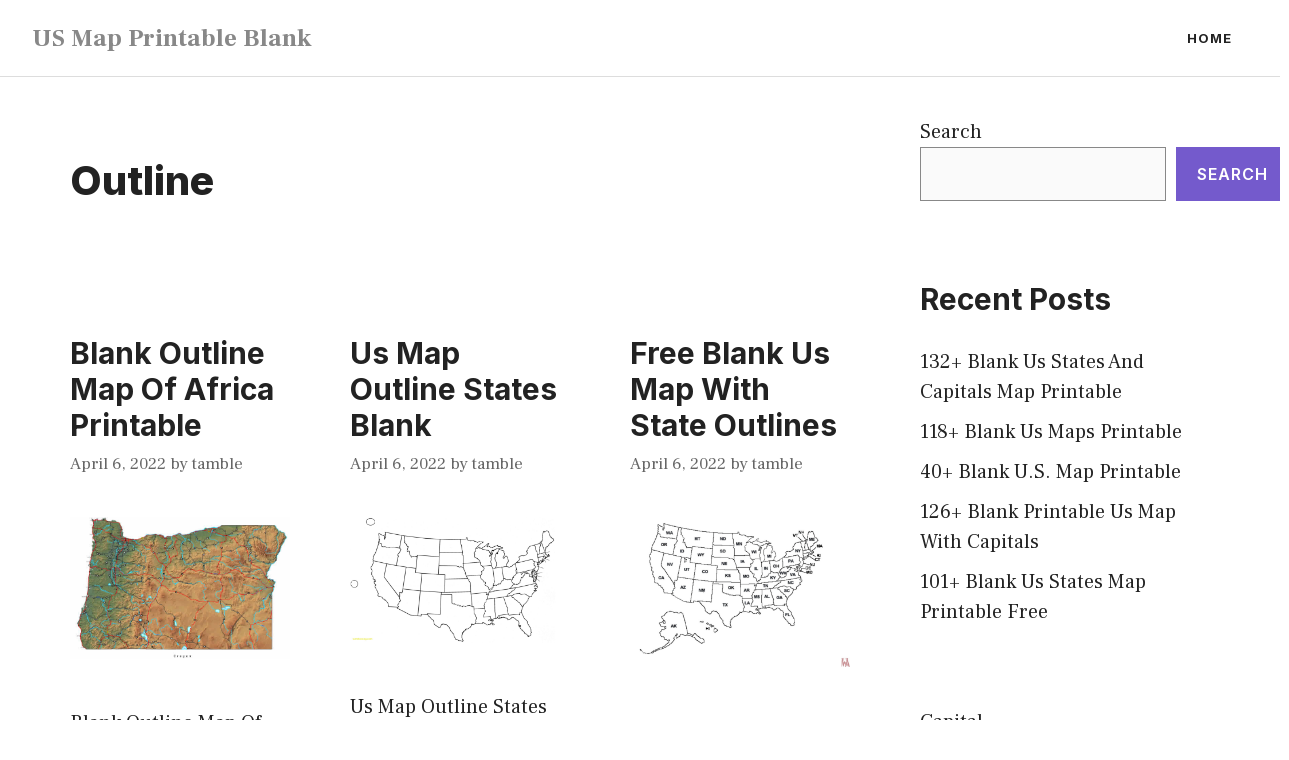

--- FILE ---
content_type: text/html; charset=UTF-8
request_url: https://www.usmapprintableblank.com/category/outline/page/87/
body_size: 14925
content:
<!DOCTYPE html>
<html lang="en-US" prefix="og: https://ogp.me/ns#">
<head>
	<meta charset="UTF-8">
	<meta name="viewport" content="width=device-width, initial-scale=1">
<!-- Search Engine Optimization by Rank Math PRO - https://rankmath.com/ -->
<title>Outline - US Map Printable Blank</title>
<meta name="robots" content="follow, index, max-snippet:-1, max-video-preview:-1, max-image-preview:large"/>
<link rel="canonical" href="https://www.usmapprintableblank.com/category/outline/page/87/" />
<link rel="prev" href="https://www.usmapprintableblank.com/category/outline/page/86/" />
<link rel="next" href="https://www.usmapprintableblank.com/category/outline/page/88/" />
<meta property="og:locale" content="en_US" />
<meta property="og:type" content="article" />
<meta property="og:title" content="Outline - US Map Printable Blank" />
<meta property="og:url" content="https://www.usmapprintableblank.com/category/outline/page/87/" />
<meta property="og:site_name" content="US Map Printable Blank" />
<meta name="twitter:card" content="summary_large_image" />
<meta name="twitter:title" content="Outline - US Map Printable Blank" />
<meta name="twitter:label1" content="Posts" />
<meta name="twitter:data1" content="896" />
<script type="application/ld+json" class="rank-math-schema-pro">{"@context":"https://schema.org","@graph":[{"@type":"Organization","@id":"https://www.usmapprintableblank.com/#organization","name":"EatleSecret.co.uk"},{"@type":"WebSite","@id":"https://www.usmapprintableblank.com/#website","url":"https://www.usmapprintableblank.com","name":"EatleSecret.co.uk","publisher":{"@id":"https://www.usmapprintableblank.com/#organization"},"inLanguage":"en-US"},{"@type":"CollectionPage","@id":"https://www.usmapprintableblank.com/category/outline/page/87/#webpage","url":"https://www.usmapprintableblank.com/category/outline/page/87/","name":"Outline - US Map Printable Blank","isPartOf":{"@id":"https://www.usmapprintableblank.com/#website"},"inLanguage":"en-US"}]}</script>
<!-- /Rank Math WordPress SEO plugin -->

<link rel='dns-prefetch' href='//www.usmapprintableblank.com' />
<link href='https://fonts.gstatic.com' crossorigin rel='preconnect' />
<link href='https://fonts.googleapis.com' crossorigin rel='preconnect' />
<link rel="alternate" type="application/rss+xml" title="US Map Printable Blank &raquo; Feed" href="https://www.usmapprintableblank.com/feed/" />
<link rel="alternate" type="application/rss+xml" title="US Map Printable Blank &raquo; Comments Feed" href="https://www.usmapprintableblank.com/comments/feed/" />
<link rel="alternate" type="application/rss+xml" title="US Map Printable Blank &raquo; Outline Category Feed" href="https://www.usmapprintableblank.com/category/outline/feed/" />
<style id='wp-img-auto-sizes-contain-inline-css'>
img:is([sizes=auto i],[sizes^="auto," i]){contain-intrinsic-size:3000px 1500px}
/*# sourceURL=wp-img-auto-sizes-contain-inline-css */
</style>
<style id='wp-emoji-styles-inline-css'>

	img.wp-smiley, img.emoji {
		display: inline !important;
		border: none !important;
		box-shadow: none !important;
		height: 1em !important;
		width: 1em !important;
		margin: 0 0.07em !important;
		vertical-align: -0.1em !important;
		background: none !important;
		padding: 0 !important;
	}
/*# sourceURL=wp-emoji-styles-inline-css */
</style>
<style id='wp-block-library-inline-css'>
:root{--wp-block-synced-color:#7a00df;--wp-block-synced-color--rgb:122,0,223;--wp-bound-block-color:var(--wp-block-synced-color);--wp-editor-canvas-background:#ddd;--wp-admin-theme-color:#007cba;--wp-admin-theme-color--rgb:0,124,186;--wp-admin-theme-color-darker-10:#006ba1;--wp-admin-theme-color-darker-10--rgb:0,107,160.5;--wp-admin-theme-color-darker-20:#005a87;--wp-admin-theme-color-darker-20--rgb:0,90,135;--wp-admin-border-width-focus:2px}@media (min-resolution:192dpi){:root{--wp-admin-border-width-focus:1.5px}}.wp-element-button{cursor:pointer}:root .has-very-light-gray-background-color{background-color:#eee}:root .has-very-dark-gray-background-color{background-color:#313131}:root .has-very-light-gray-color{color:#eee}:root .has-very-dark-gray-color{color:#313131}:root .has-vivid-green-cyan-to-vivid-cyan-blue-gradient-background{background:linear-gradient(135deg,#00d084,#0693e3)}:root .has-purple-crush-gradient-background{background:linear-gradient(135deg,#34e2e4,#4721fb 50%,#ab1dfe)}:root .has-hazy-dawn-gradient-background{background:linear-gradient(135deg,#faaca8,#dad0ec)}:root .has-subdued-olive-gradient-background{background:linear-gradient(135deg,#fafae1,#67a671)}:root .has-atomic-cream-gradient-background{background:linear-gradient(135deg,#fdd79a,#004a59)}:root .has-nightshade-gradient-background{background:linear-gradient(135deg,#330968,#31cdcf)}:root .has-midnight-gradient-background{background:linear-gradient(135deg,#020381,#2874fc)}:root{--wp--preset--font-size--normal:16px;--wp--preset--font-size--huge:42px}.has-regular-font-size{font-size:1em}.has-larger-font-size{font-size:2.625em}.has-normal-font-size{font-size:var(--wp--preset--font-size--normal)}.has-huge-font-size{font-size:var(--wp--preset--font-size--huge)}.has-text-align-center{text-align:center}.has-text-align-left{text-align:left}.has-text-align-right{text-align:right}.has-fit-text{white-space:nowrap!important}#end-resizable-editor-section{display:none}.aligncenter{clear:both}.items-justified-left{justify-content:flex-start}.items-justified-center{justify-content:center}.items-justified-right{justify-content:flex-end}.items-justified-space-between{justify-content:space-between}.screen-reader-text{border:0;clip-path:inset(50%);height:1px;margin:-1px;overflow:hidden;padding:0;position:absolute;width:1px;word-wrap:normal!important}.screen-reader-text:focus{background-color:#ddd;clip-path:none;color:#444;display:block;font-size:1em;height:auto;left:5px;line-height:normal;padding:15px 23px 14px;text-decoration:none;top:5px;width:auto;z-index:100000}html :where(.has-border-color){border-style:solid}html :where([style*=border-top-color]){border-top-style:solid}html :where([style*=border-right-color]){border-right-style:solid}html :where([style*=border-bottom-color]){border-bottom-style:solid}html :where([style*=border-left-color]){border-left-style:solid}html :where([style*=border-width]){border-style:solid}html :where([style*=border-top-width]){border-top-style:solid}html :where([style*=border-right-width]){border-right-style:solid}html :where([style*=border-bottom-width]){border-bottom-style:solid}html :where([style*=border-left-width]){border-left-style:solid}html :where(img[class*=wp-image-]){height:auto;max-width:100%}:where(figure){margin:0 0 1em}html :where(.is-position-sticky){--wp-admin--admin-bar--position-offset:var(--wp-admin--admin-bar--height,0px)}@media screen and (max-width:600px){html :where(.is-position-sticky){--wp-admin--admin-bar--position-offset:0px}}

/*# sourceURL=wp-block-library-inline-css */
</style><style id='wp-block-categories-inline-css'>
.wp-block-categories{box-sizing:border-box}.wp-block-categories.alignleft{margin-right:2em}.wp-block-categories.alignright{margin-left:2em}.wp-block-categories.wp-block-categories-dropdown.aligncenter{text-align:center}.wp-block-categories .wp-block-categories__label{display:block;width:100%}
/*# sourceURL=https://www.usmapprintableblank.com/wp-includes/blocks/categories/style.min.css */
</style>
<style id='wp-block-heading-inline-css'>
h1:where(.wp-block-heading).has-background,h2:where(.wp-block-heading).has-background,h3:where(.wp-block-heading).has-background,h4:where(.wp-block-heading).has-background,h5:where(.wp-block-heading).has-background,h6:where(.wp-block-heading).has-background{padding:1.25em 2.375em}h1.has-text-align-left[style*=writing-mode]:where([style*=vertical-lr]),h1.has-text-align-right[style*=writing-mode]:where([style*=vertical-rl]),h2.has-text-align-left[style*=writing-mode]:where([style*=vertical-lr]),h2.has-text-align-right[style*=writing-mode]:where([style*=vertical-rl]),h3.has-text-align-left[style*=writing-mode]:where([style*=vertical-lr]),h3.has-text-align-right[style*=writing-mode]:where([style*=vertical-rl]),h4.has-text-align-left[style*=writing-mode]:where([style*=vertical-lr]),h4.has-text-align-right[style*=writing-mode]:where([style*=vertical-rl]),h5.has-text-align-left[style*=writing-mode]:where([style*=vertical-lr]),h5.has-text-align-right[style*=writing-mode]:where([style*=vertical-rl]),h6.has-text-align-left[style*=writing-mode]:where([style*=vertical-lr]),h6.has-text-align-right[style*=writing-mode]:where([style*=vertical-rl]){rotate:180deg}
/*# sourceURL=https://www.usmapprintableblank.com/wp-includes/blocks/heading/style.min.css */
</style>
<style id='wp-block-latest-posts-inline-css'>
.wp-block-latest-posts{box-sizing:border-box}.wp-block-latest-posts.alignleft{margin-right:2em}.wp-block-latest-posts.alignright{margin-left:2em}.wp-block-latest-posts.wp-block-latest-posts__list{list-style:none}.wp-block-latest-posts.wp-block-latest-posts__list li{clear:both;overflow-wrap:break-word}.wp-block-latest-posts.is-grid{display:flex;flex-wrap:wrap}.wp-block-latest-posts.is-grid li{margin:0 1.25em 1.25em 0;width:100%}@media (min-width:600px){.wp-block-latest-posts.columns-2 li{width:calc(50% - .625em)}.wp-block-latest-posts.columns-2 li:nth-child(2n){margin-right:0}.wp-block-latest-posts.columns-3 li{width:calc(33.33333% - .83333em)}.wp-block-latest-posts.columns-3 li:nth-child(3n){margin-right:0}.wp-block-latest-posts.columns-4 li{width:calc(25% - .9375em)}.wp-block-latest-posts.columns-4 li:nth-child(4n){margin-right:0}.wp-block-latest-posts.columns-5 li{width:calc(20% - 1em)}.wp-block-latest-posts.columns-5 li:nth-child(5n){margin-right:0}.wp-block-latest-posts.columns-6 li{width:calc(16.66667% - 1.04167em)}.wp-block-latest-posts.columns-6 li:nth-child(6n){margin-right:0}}:root :where(.wp-block-latest-posts.is-grid){padding:0}:root :where(.wp-block-latest-posts.wp-block-latest-posts__list){padding-left:0}.wp-block-latest-posts__post-author,.wp-block-latest-posts__post-date{display:block;font-size:.8125em}.wp-block-latest-posts__post-excerpt,.wp-block-latest-posts__post-full-content{margin-bottom:1em;margin-top:.5em}.wp-block-latest-posts__featured-image a{display:inline-block}.wp-block-latest-posts__featured-image img{height:auto;max-width:100%;width:auto}.wp-block-latest-posts__featured-image.alignleft{float:left;margin-right:1em}.wp-block-latest-posts__featured-image.alignright{float:right;margin-left:1em}.wp-block-latest-posts__featured-image.aligncenter{margin-bottom:1em;text-align:center}
/*# sourceURL=https://www.usmapprintableblank.com/wp-includes/blocks/latest-posts/style.min.css */
</style>
<style id='wp-block-search-inline-css'>
.wp-block-search__button{margin-left:10px;word-break:normal}.wp-block-search__button.has-icon{line-height:0}.wp-block-search__button svg{height:1.25em;min-height:24px;min-width:24px;width:1.25em;fill:currentColor;vertical-align:text-bottom}:where(.wp-block-search__button){border:1px solid #ccc;padding:6px 10px}.wp-block-search__inside-wrapper{display:flex;flex:auto;flex-wrap:nowrap;max-width:100%}.wp-block-search__label{width:100%}.wp-block-search.wp-block-search__button-only .wp-block-search__button{box-sizing:border-box;display:flex;flex-shrink:0;justify-content:center;margin-left:0;max-width:100%}.wp-block-search.wp-block-search__button-only .wp-block-search__inside-wrapper{min-width:0!important;transition-property:width}.wp-block-search.wp-block-search__button-only .wp-block-search__input{flex-basis:100%;transition-duration:.3s}.wp-block-search.wp-block-search__button-only.wp-block-search__searchfield-hidden,.wp-block-search.wp-block-search__button-only.wp-block-search__searchfield-hidden .wp-block-search__inside-wrapper{overflow:hidden}.wp-block-search.wp-block-search__button-only.wp-block-search__searchfield-hidden .wp-block-search__input{border-left-width:0!important;border-right-width:0!important;flex-basis:0;flex-grow:0;margin:0;min-width:0!important;padding-left:0!important;padding-right:0!important;width:0!important}:where(.wp-block-search__input){appearance:none;border:1px solid #949494;flex-grow:1;font-family:inherit;font-size:inherit;font-style:inherit;font-weight:inherit;letter-spacing:inherit;line-height:inherit;margin-left:0;margin-right:0;min-width:3rem;padding:8px;text-decoration:unset!important;text-transform:inherit}:where(.wp-block-search__button-inside .wp-block-search__inside-wrapper){background-color:#fff;border:1px solid #949494;box-sizing:border-box;padding:4px}:where(.wp-block-search__button-inside .wp-block-search__inside-wrapper) .wp-block-search__input{border:none;border-radius:0;padding:0 4px}:where(.wp-block-search__button-inside .wp-block-search__inside-wrapper) .wp-block-search__input:focus{outline:none}:where(.wp-block-search__button-inside .wp-block-search__inside-wrapper) :where(.wp-block-search__button){padding:4px 8px}.wp-block-search.aligncenter .wp-block-search__inside-wrapper{margin:auto}.wp-block[data-align=right] .wp-block-search.wp-block-search__button-only .wp-block-search__inside-wrapper{float:right}
/*# sourceURL=https://www.usmapprintableblank.com/wp-includes/blocks/search/style.min.css */
</style>
<style id='wp-block-group-inline-css'>
.wp-block-group{box-sizing:border-box}:where(.wp-block-group.wp-block-group-is-layout-constrained){position:relative}
/*# sourceURL=https://www.usmapprintableblank.com/wp-includes/blocks/group/style.min.css */
</style>
<style id='global-styles-inline-css'>
:root{--wp--preset--aspect-ratio--square: 1;--wp--preset--aspect-ratio--4-3: 4/3;--wp--preset--aspect-ratio--3-4: 3/4;--wp--preset--aspect-ratio--3-2: 3/2;--wp--preset--aspect-ratio--2-3: 2/3;--wp--preset--aspect-ratio--16-9: 16/9;--wp--preset--aspect-ratio--9-16: 9/16;--wp--preset--color--black: #000000;--wp--preset--color--cyan-bluish-gray: #abb8c3;--wp--preset--color--white: #ffffff;--wp--preset--color--pale-pink: #f78da7;--wp--preset--color--vivid-red: #cf2e2e;--wp--preset--color--luminous-vivid-orange: #ff6900;--wp--preset--color--luminous-vivid-amber: #fcb900;--wp--preset--color--light-green-cyan: #7bdcb5;--wp--preset--color--vivid-green-cyan: #00d084;--wp--preset--color--pale-cyan-blue: #8ed1fc;--wp--preset--color--vivid-cyan-blue: #0693e3;--wp--preset--color--vivid-purple: #9b51e0;--wp--preset--color--contrast: var(--contrast);--wp--preset--color--contrast-2: var(--contrast-2);--wp--preset--color--contrast-3: var(--contrast-3);--wp--preset--color--base: var(--base);--wp--preset--color--base-2: var(--base-2);--wp--preset--color--base-3: var(--base-3);--wp--preset--color--accent: var(--accent);--wp--preset--gradient--vivid-cyan-blue-to-vivid-purple: linear-gradient(135deg,rgb(6,147,227) 0%,rgb(155,81,224) 100%);--wp--preset--gradient--light-green-cyan-to-vivid-green-cyan: linear-gradient(135deg,rgb(122,220,180) 0%,rgb(0,208,130) 100%);--wp--preset--gradient--luminous-vivid-amber-to-luminous-vivid-orange: linear-gradient(135deg,rgb(252,185,0) 0%,rgb(255,105,0) 100%);--wp--preset--gradient--luminous-vivid-orange-to-vivid-red: linear-gradient(135deg,rgb(255,105,0) 0%,rgb(207,46,46) 100%);--wp--preset--gradient--very-light-gray-to-cyan-bluish-gray: linear-gradient(135deg,rgb(238,238,238) 0%,rgb(169,184,195) 100%);--wp--preset--gradient--cool-to-warm-spectrum: linear-gradient(135deg,rgb(74,234,220) 0%,rgb(151,120,209) 20%,rgb(207,42,186) 40%,rgb(238,44,130) 60%,rgb(251,105,98) 80%,rgb(254,248,76) 100%);--wp--preset--gradient--blush-light-purple: linear-gradient(135deg,rgb(255,206,236) 0%,rgb(152,150,240) 100%);--wp--preset--gradient--blush-bordeaux: linear-gradient(135deg,rgb(254,205,165) 0%,rgb(254,45,45) 50%,rgb(107,0,62) 100%);--wp--preset--gradient--luminous-dusk: linear-gradient(135deg,rgb(255,203,112) 0%,rgb(199,81,192) 50%,rgb(65,88,208) 100%);--wp--preset--gradient--pale-ocean: linear-gradient(135deg,rgb(255,245,203) 0%,rgb(182,227,212) 50%,rgb(51,167,181) 100%);--wp--preset--gradient--electric-grass: linear-gradient(135deg,rgb(202,248,128) 0%,rgb(113,206,126) 100%);--wp--preset--gradient--midnight: linear-gradient(135deg,rgb(2,3,129) 0%,rgb(40,116,252) 100%);--wp--preset--font-size--small: 13px;--wp--preset--font-size--medium: 20px;--wp--preset--font-size--large: 36px;--wp--preset--font-size--x-large: 42px;--wp--preset--spacing--20: 0.44rem;--wp--preset--spacing--30: 0.67rem;--wp--preset--spacing--40: 1rem;--wp--preset--spacing--50: 1.5rem;--wp--preset--spacing--60: 2.25rem;--wp--preset--spacing--70: 3.38rem;--wp--preset--spacing--80: 5.06rem;--wp--preset--shadow--natural: 6px 6px 9px rgba(0, 0, 0, 0.2);--wp--preset--shadow--deep: 12px 12px 50px rgba(0, 0, 0, 0.4);--wp--preset--shadow--sharp: 6px 6px 0px rgba(0, 0, 0, 0.2);--wp--preset--shadow--outlined: 6px 6px 0px -3px rgb(255, 255, 255), 6px 6px rgb(0, 0, 0);--wp--preset--shadow--crisp: 6px 6px 0px rgb(0, 0, 0);}:where(.is-layout-flex){gap: 0.5em;}:where(.is-layout-grid){gap: 0.5em;}body .is-layout-flex{display: flex;}.is-layout-flex{flex-wrap: wrap;align-items: center;}.is-layout-flex > :is(*, div){margin: 0;}body .is-layout-grid{display: grid;}.is-layout-grid > :is(*, div){margin: 0;}:where(.wp-block-columns.is-layout-flex){gap: 2em;}:where(.wp-block-columns.is-layout-grid){gap: 2em;}:where(.wp-block-post-template.is-layout-flex){gap: 1.25em;}:where(.wp-block-post-template.is-layout-grid){gap: 1.25em;}.has-black-color{color: var(--wp--preset--color--black) !important;}.has-cyan-bluish-gray-color{color: var(--wp--preset--color--cyan-bluish-gray) !important;}.has-white-color{color: var(--wp--preset--color--white) !important;}.has-pale-pink-color{color: var(--wp--preset--color--pale-pink) !important;}.has-vivid-red-color{color: var(--wp--preset--color--vivid-red) !important;}.has-luminous-vivid-orange-color{color: var(--wp--preset--color--luminous-vivid-orange) !important;}.has-luminous-vivid-amber-color{color: var(--wp--preset--color--luminous-vivid-amber) !important;}.has-light-green-cyan-color{color: var(--wp--preset--color--light-green-cyan) !important;}.has-vivid-green-cyan-color{color: var(--wp--preset--color--vivid-green-cyan) !important;}.has-pale-cyan-blue-color{color: var(--wp--preset--color--pale-cyan-blue) !important;}.has-vivid-cyan-blue-color{color: var(--wp--preset--color--vivid-cyan-blue) !important;}.has-vivid-purple-color{color: var(--wp--preset--color--vivid-purple) !important;}.has-black-background-color{background-color: var(--wp--preset--color--black) !important;}.has-cyan-bluish-gray-background-color{background-color: var(--wp--preset--color--cyan-bluish-gray) !important;}.has-white-background-color{background-color: var(--wp--preset--color--white) !important;}.has-pale-pink-background-color{background-color: var(--wp--preset--color--pale-pink) !important;}.has-vivid-red-background-color{background-color: var(--wp--preset--color--vivid-red) !important;}.has-luminous-vivid-orange-background-color{background-color: var(--wp--preset--color--luminous-vivid-orange) !important;}.has-luminous-vivid-amber-background-color{background-color: var(--wp--preset--color--luminous-vivid-amber) !important;}.has-light-green-cyan-background-color{background-color: var(--wp--preset--color--light-green-cyan) !important;}.has-vivid-green-cyan-background-color{background-color: var(--wp--preset--color--vivid-green-cyan) !important;}.has-pale-cyan-blue-background-color{background-color: var(--wp--preset--color--pale-cyan-blue) !important;}.has-vivid-cyan-blue-background-color{background-color: var(--wp--preset--color--vivid-cyan-blue) !important;}.has-vivid-purple-background-color{background-color: var(--wp--preset--color--vivid-purple) !important;}.has-black-border-color{border-color: var(--wp--preset--color--black) !important;}.has-cyan-bluish-gray-border-color{border-color: var(--wp--preset--color--cyan-bluish-gray) !important;}.has-white-border-color{border-color: var(--wp--preset--color--white) !important;}.has-pale-pink-border-color{border-color: var(--wp--preset--color--pale-pink) !important;}.has-vivid-red-border-color{border-color: var(--wp--preset--color--vivid-red) !important;}.has-luminous-vivid-orange-border-color{border-color: var(--wp--preset--color--luminous-vivid-orange) !important;}.has-luminous-vivid-amber-border-color{border-color: var(--wp--preset--color--luminous-vivid-amber) !important;}.has-light-green-cyan-border-color{border-color: var(--wp--preset--color--light-green-cyan) !important;}.has-vivid-green-cyan-border-color{border-color: var(--wp--preset--color--vivid-green-cyan) !important;}.has-pale-cyan-blue-border-color{border-color: var(--wp--preset--color--pale-cyan-blue) !important;}.has-vivid-cyan-blue-border-color{border-color: var(--wp--preset--color--vivid-cyan-blue) !important;}.has-vivid-purple-border-color{border-color: var(--wp--preset--color--vivid-purple) !important;}.has-vivid-cyan-blue-to-vivid-purple-gradient-background{background: var(--wp--preset--gradient--vivid-cyan-blue-to-vivid-purple) !important;}.has-light-green-cyan-to-vivid-green-cyan-gradient-background{background: var(--wp--preset--gradient--light-green-cyan-to-vivid-green-cyan) !important;}.has-luminous-vivid-amber-to-luminous-vivid-orange-gradient-background{background: var(--wp--preset--gradient--luminous-vivid-amber-to-luminous-vivid-orange) !important;}.has-luminous-vivid-orange-to-vivid-red-gradient-background{background: var(--wp--preset--gradient--luminous-vivid-orange-to-vivid-red) !important;}.has-very-light-gray-to-cyan-bluish-gray-gradient-background{background: var(--wp--preset--gradient--very-light-gray-to-cyan-bluish-gray) !important;}.has-cool-to-warm-spectrum-gradient-background{background: var(--wp--preset--gradient--cool-to-warm-spectrum) !important;}.has-blush-light-purple-gradient-background{background: var(--wp--preset--gradient--blush-light-purple) !important;}.has-blush-bordeaux-gradient-background{background: var(--wp--preset--gradient--blush-bordeaux) !important;}.has-luminous-dusk-gradient-background{background: var(--wp--preset--gradient--luminous-dusk) !important;}.has-pale-ocean-gradient-background{background: var(--wp--preset--gradient--pale-ocean) !important;}.has-electric-grass-gradient-background{background: var(--wp--preset--gradient--electric-grass) !important;}.has-midnight-gradient-background{background: var(--wp--preset--gradient--midnight) !important;}.has-small-font-size{font-size: var(--wp--preset--font-size--small) !important;}.has-medium-font-size{font-size: var(--wp--preset--font-size--medium) !important;}.has-large-font-size{font-size: var(--wp--preset--font-size--large) !important;}.has-x-large-font-size{font-size: var(--wp--preset--font-size--x-large) !important;}
/*# sourceURL=global-styles-inline-css */
</style>

<style id='classic-theme-styles-inline-css'>
/*! This file is auto-generated */
.wp-block-button__link{color:#fff;background-color:#32373c;border-radius:9999px;box-shadow:none;text-decoration:none;padding:calc(.667em + 2px) calc(1.333em + 2px);font-size:1.125em}.wp-block-file__button{background:#32373c;color:#fff;text-decoration:none}
/*# sourceURL=/wp-includes/css/classic-themes.min.css */
</style>
<link rel='stylesheet' id='generate-style-css' href='https://www.usmapprintableblank.com/wp-content/themes/generatepress/assets/css/main.min.css?ver=3.5.1' media='all' />
<style id='generate-style-inline-css'>
.generate-columns {margin-bottom: 0px;padding-left: 0px;}.generate-columns-container {margin-left: -0px;}.page-header {margin-bottom: 0px;margin-left: 0px}.generate-columns-container > .paging-navigation {margin-left: 0px;}
.is-right-sidebar{width:30%;}.is-left-sidebar{width:30%;}.site-content .content-area{width:70%;}@media (max-width: 768px){.main-navigation .menu-toggle,.sidebar-nav-mobile:not(#sticky-placeholder){display:block;}.main-navigation ul,.gen-sidebar-nav,.main-navigation:not(.slideout-navigation):not(.toggled) .main-nav > ul,.has-inline-mobile-toggle #site-navigation .inside-navigation > *:not(.navigation-search):not(.main-nav){display:none;}.nav-align-right .inside-navigation,.nav-align-center .inside-navigation{justify-content:space-between;}.has-inline-mobile-toggle .mobile-menu-control-wrapper{display:flex;flex-wrap:wrap;}.has-inline-mobile-toggle .inside-header{flex-direction:row;text-align:left;flex-wrap:wrap;}.has-inline-mobile-toggle .header-widget,.has-inline-mobile-toggle #site-navigation{flex-basis:100%;}.nav-float-left .has-inline-mobile-toggle #site-navigation{order:10;}}
.dynamic-author-image-rounded{border-radius:100%;}.dynamic-featured-image, .dynamic-author-image{vertical-align:middle;}.one-container.blog .dynamic-content-template:not(:last-child), .one-container.archive .dynamic-content-template:not(:last-child){padding-bottom:0px;}.dynamic-entry-excerpt > p:last-child{margin-bottom:0px;}
/*# sourceURL=generate-style-inline-css */
</style>
<link rel='stylesheet' id='generate-google-fonts-css' href='https://fonts.googleapis.com/css?family=Frank+Ruhl+Libre%3A300%2Cregular%2C500%2C700%2C900%7CInter%3A100%2C200%2C300%2Cregular%2C500%2C600%2C700%2C800%2C900&#038;display=swap&#038;ver=3.5.1' media='all' />
<link rel='stylesheet' id='generatepress-dynamic-css' href='https://www.usmapprintableblank.com/wp-content/uploads/generatepress/style.min.css?ver=1737537110' media='all' />
<link rel='stylesheet' id='generate-blog-css' href='https://www.usmapprintableblank.com/wp-content/plugins/gp-premium/blog/functions/css/style.min.css?ver=2.5.0' media='all' />
<link rel='stylesheet' id='generate-offside-css' href='https://www.usmapprintableblank.com/wp-content/plugins/gp-premium/menu-plus/functions/css/offside.min.css?ver=2.5.0' media='all' />
<style id='generate-offside-inline-css'>
:root{--gp-slideout-width:265px;}.slideout-navigation.main-navigation{background-color:var(--base-3);}.slideout-navigation.main-navigation .main-nav ul li a{color:var(--contrast);}.slideout-navigation.main-navigation .main-nav ul li:not([class*="current-menu-"]):hover > a, .slideout-navigation.main-navigation .main-nav ul li:not([class*="current-menu-"]):focus > a, .slideout-navigation.main-navigation .main-nav ul li.sfHover:not([class*="current-menu-"]) > a{color:var(--contrast-2);background-color:var(--base-2);}.slideout-navigation.main-navigation .main-nav ul li[class*="current-menu-"] > a{color:var(--contrast);background-color:var(--base-3);}.slideout-navigation, .slideout-navigation a{color:var(--contrast);}.slideout-navigation button.slideout-exit{color:var(--contrast);padding-left:16px;padding-right:16px;}.slide-opened nav.toggled .menu-toggle:before{display:none;}@media (max-width: 768px){.menu-bar-item.slideout-toggle{display:none;}}
/*# sourceURL=generate-offside-inline-css */
</style>
<link rel="https://api.w.org/" href="https://www.usmapprintableblank.com/wp-json/" /><link rel="alternate" title="JSON" type="application/json" href="https://www.usmapprintableblank.com/wp-json/wp/v2/categories/5" /><link rel="EditURI" type="application/rsd+xml" title="RSD" href="https://www.usmapprintableblank.com/xmlrpc.php?rsd" />
<meta name="generator" content="WordPress 6.9" />
		<style id="wp-custom-css">
			/* GeneratePress Site CSS */ /* grey line under navigation */
.site-header {
	border-bottom: 1px solid #dddddd;
}

/* makes featured article section full width */
.generate-columns-container .featured-column {
	width: 100%;
}

/* blockquote style */
blockquote {
  font-size: 22px;
  color: #666666;
  border-left: 2px solid #745acc;
  margin: 40px;
  padding: 0px 20px 0px 30px;
}

/* blockquote space below quote */
blockquote p {
  margin-bottom: 5px;
}

/* blockquote name text */
cite {
  font-size: 19px;
}
 /* End GeneratePress Site CSS */		</style>
		</head>

<body class="archive paged category category-outline category-5 wp-embed-responsive paged-87 category-paged-87 wp-theme-generatepress post-image-below-header post-image-aligned-center generate-columns-activated slideout-enabled slideout-mobile sticky-menu-fade right-sidebar nav-float-right separate-containers header-aligned-left dropdown-hover" itemtype="https://schema.org/Blog" itemscope>
	<a class="screen-reader-text skip-link" href="#content" title="Skip to content">Skip to content</a>		<header class="site-header has-inline-mobile-toggle" id="masthead" aria-label="Site"  itemtype="https://schema.org/WPHeader" itemscope>
			<div class="inside-header">
				<div class="site-branding">
						<p class="main-title" itemprop="headline">
					<a href="https://www.usmapprintableblank.com/" rel="home">US Map Printable Blank</a>
				</p>
						
					</div>	<nav class="main-navigation mobile-menu-control-wrapper" id="mobile-menu-control-wrapper" aria-label="Mobile Toggle">
				<button data-nav="site-navigation" class="menu-toggle" aria-controls="generate-slideout-menu" aria-expanded="false">
			<span class="gp-icon icon-menu-bars"><svg viewBox="0 0 512 512" aria-hidden="true" xmlns="http://www.w3.org/2000/svg" width="1em" height="1em"><path d="M0 96c0-13.255 10.745-24 24-24h464c13.255 0 24 10.745 24 24s-10.745 24-24 24H24c-13.255 0-24-10.745-24-24zm0 160c0-13.255 10.745-24 24-24h464c13.255 0 24 10.745 24 24s-10.745 24-24 24H24c-13.255 0-24-10.745-24-24zm0 160c0-13.255 10.745-24 24-24h464c13.255 0 24 10.745 24 24s-10.745 24-24 24H24c-13.255 0-24-10.745-24-24z" /></svg><svg viewBox="0 0 512 512" aria-hidden="true" xmlns="http://www.w3.org/2000/svg" width="1em" height="1em"><path d="M71.029 71.029c9.373-9.372 24.569-9.372 33.942 0L256 222.059l151.029-151.03c9.373-9.372 24.569-9.372 33.942 0 9.372 9.373 9.372 24.569 0 33.942L289.941 256l151.03 151.029c9.372 9.373 9.372 24.569 0 33.942-9.373 9.372-24.569 9.372-33.942 0L256 289.941l-151.029 151.03c-9.373 9.372-24.569 9.372-33.942 0-9.372-9.373-9.372-24.569 0-33.942L222.059 256 71.029 104.971c-9.372-9.373-9.372-24.569 0-33.942z" /></svg></span><span class="screen-reader-text">Menu</span>		</button>
	</nav>
			<nav class="main-navigation sub-menu-right" id="site-navigation" aria-label="Primary"  itemtype="https://schema.org/SiteNavigationElement" itemscope>
			<div class="inside-navigation grid-container">
								<button class="menu-toggle" aria-controls="generate-slideout-menu" aria-expanded="false">
					<span class="gp-icon icon-menu-bars"><svg viewBox="0 0 512 512" aria-hidden="true" xmlns="http://www.w3.org/2000/svg" width="1em" height="1em"><path d="M0 96c0-13.255 10.745-24 24-24h464c13.255 0 24 10.745 24 24s-10.745 24-24 24H24c-13.255 0-24-10.745-24-24zm0 160c0-13.255 10.745-24 24-24h464c13.255 0 24 10.745 24 24s-10.745 24-24 24H24c-13.255 0-24-10.745-24-24zm0 160c0-13.255 10.745-24 24-24h464c13.255 0 24 10.745 24 24s-10.745 24-24 24H24c-13.255 0-24-10.745-24-24z" /></svg><svg viewBox="0 0 512 512" aria-hidden="true" xmlns="http://www.w3.org/2000/svg" width="1em" height="1em"><path d="M71.029 71.029c9.373-9.372 24.569-9.372 33.942 0L256 222.059l151.029-151.03c9.373-9.372 24.569-9.372 33.942 0 9.372 9.373 9.372 24.569 0 33.942L289.941 256l151.03 151.029c9.372 9.373 9.372 24.569 0 33.942-9.373 9.372-24.569 9.372-33.942 0L256 289.941l-151.029 151.03c-9.373 9.372-24.569 9.372-33.942 0-9.372-9.373-9.372-24.569 0-33.942L222.059 256 71.029 104.971c-9.372-9.373-9.372-24.569 0-33.942z" /></svg></span><span class="screen-reader-text">Menu</span>				</button>
				<div id="primary-menu" class="main-nav"><ul id="menu-menu-1" class=" menu sf-menu"><li id="menu-item-19" class="menu-item menu-item-type-custom menu-item-object-custom menu-item-19"><a href="https://usmapprintableblank.com/">Home</a></li>
</ul></div>			</div>
		</nav>
					</div>
		</header>
		<center>
<script type="text/javascript">
	atOptions = {
		'key' : '861deccffcb7e46eb271f0e7829a622a',
		'format' : 'iframe',
		'height' : 90,
		'width' : 728,
		'params' : {}
	};
	document.write('<scr' + 'ipt type="text/javascript" src="http' + (location.protocol === 'https:' ? 's' : '') + '://www.highperformancedisplayformat.com/861deccffcb7e46eb271f0e7829a622a/invoke.js"></scr' + 'ipt>');
</script>
</center>
	<div class="site grid-container container hfeed" id="page">
				<div class="site-content" id="content">
			
	<div class="content-area" id="primary">
		<main class="site-main" id="main">
			<div class="generate-columns-container ">		<header class="page-header" aria-label="Page">
			
			<h1 class="page-title">
				Outline			</h1>

					</header>
		<article id="post-2806" class="post-2806 post type-post status-publish format-standard has-post-thumbnail hentry category-outline tag-blank-outline-map-of-africa-printable generate-columns tablet-grid-50 mobile-grid-100 grid-parent grid-33" itemtype="https://schema.org/CreativeWork" itemscope>
	<div class="inside-article">
					<header class="entry-header">
				<h2 class="entry-title" itemprop="headline"><a href="https://www.usmapprintableblank.com/blank-outline-map-of-africa-printable/" rel="bookmark">Blank Outline Map Of Africa Printable</a></h2>		<div class="entry-meta">
			<span class="posted-on"><time class="updated" datetime="2022-07-29T01:15:33-08:00" itemprop="dateModified">July 29, 2022</time><time class="entry-date published" datetime="2022-04-06T12:07:04-08:00" itemprop="datePublished">April 6, 2022</time></span> <span class="byline">by <span class="author vcard" itemprop="author" itemtype="https://schema.org/Person" itemscope><a class="url fn n" href="https://www.usmapprintableblank.com/author/tamble/" title="View all posts by tamble" rel="author" itemprop="url"><span class="author-name" itemprop="name">tamble</span></a></span></span> 		</div>
					</header>
			<div class="post-image">
						
						<a href="https://www.usmapprintableblank.com/blank-outline-map-of-africa-printable/">
							<img width="647" height="420" src="https://www.usmapprintableblank.com/wp-content/uploads/2022/07/oregon-map-online-maps-of-oregon-state.jpg" class="attachment-full size-full wp-post-image" alt="Oregon Map Online Maps Of Oregon State" itemprop="image" decoding="async" fetchpriority="high" srcset="https://www.usmapprintableblank.com/wp-content/uploads/2022/07/oregon-map-online-maps-of-oregon-state.jpg 647w, https://www.usmapprintableblank.com/wp-content/uploads/2022/07/oregon-map-online-maps-of-oregon-state-300x195.jpg 300w" sizes="(max-width: 647px) 100vw, 647px" />
						</a>
					</div>
			<div class="entry-summary" itemprop="text">
				<p>Blank Outline Map Of Africa Printable &#8211; There are numerous advantages of using a Map Computer Blank Summarize. You can easily obtain and printing. Its youngster-pleasant style will assist your university student comprehend the continents. The charts may also be just the thing for workplace work. Here are some good reasons try using a Guide &#8230; <a title="Blank Outline Map Of Africa Printable" class="read-more" href="https://www.usmapprintableblank.com/blank-outline-map-of-africa-printable/" aria-label="Read more about Blank Outline Map Of Africa Printable">Read more</a></p>
			</div>

				<footer class="entry-meta" aria-label="Entry meta">
			<span class="cat-links"><span class="gp-icon icon-categories"><svg viewBox="0 0 512 512" aria-hidden="true" xmlns="http://www.w3.org/2000/svg" width="1em" height="1em"><path d="M0 112c0-26.51 21.49-48 48-48h110.014a48 48 0 0143.592 27.907l12.349 26.791A16 16 0 00228.486 128H464c26.51 0 48 21.49 48 48v224c0 26.51-21.49 48-48 48H48c-26.51 0-48-21.49-48-48V112z" /></svg></span><span class="screen-reader-text">Categories </span><a href="https://www.usmapprintableblank.com/category/outline/" rel="category tag">Outline</a></span> <span class="tags-links"><span class="gp-icon icon-tags"><svg viewBox="0 0 512 512" aria-hidden="true" xmlns="http://www.w3.org/2000/svg" width="1em" height="1em"><path d="M20 39.5c-8.836 0-16 7.163-16 16v176c0 4.243 1.686 8.313 4.687 11.314l224 224c6.248 6.248 16.378 6.248 22.626 0l176-176c6.244-6.244 6.25-16.364.013-22.615l-223.5-224A15.999 15.999 0 00196.5 39.5H20zm56 96c0-13.255 10.745-24 24-24s24 10.745 24 24-10.745 24-24 24-24-10.745-24-24z"/><path d="M259.515 43.015c4.686-4.687 12.284-4.687 16.97 0l228 228c4.686 4.686 4.686 12.284 0 16.97l-180 180c-4.686 4.687-12.284 4.687-16.97 0-4.686-4.686-4.686-12.284 0-16.97L479.029 279.5 259.515 59.985c-4.686-4.686-4.686-12.284 0-16.97z" /></svg></span><span class="screen-reader-text">Tags </span><a href="https://www.usmapprintableblank.com/tag/blank-outline-map-of-africa-printable/" rel="tag">blank outline map of africa printable</a></span> <span class="comments-link"><span class="gp-icon icon-comments"><svg viewBox="0 0 512 512" aria-hidden="true" xmlns="http://www.w3.org/2000/svg" width="1em" height="1em"><path d="M132.838 329.973a435.298 435.298 0 0016.769-9.004c13.363-7.574 26.587-16.142 37.419-25.507 7.544.597 15.27.925 23.098.925 54.905 0 105.634-15.311 143.285-41.28 23.728-16.365 43.115-37.692 54.155-62.645 54.739 22.205 91.498 63.272 91.498 110.286 0 42.186-29.558 79.498-75.09 102.828 23.46 49.216 75.09 101.709 75.09 101.709s-115.837-38.35-154.424-78.46c-9.956 1.12-20.297 1.758-30.793 1.758-88.727 0-162.927-43.071-181.007-100.61z"/><path d="M383.371 132.502c0 70.603-82.961 127.787-185.216 127.787-10.496 0-20.837-.639-30.793-1.757-38.587 40.093-154.424 78.429-154.424 78.429s51.63-52.472 75.09-101.67c-45.532-23.321-75.09-60.619-75.09-102.79C12.938 61.9 95.9 4.716 198.155 4.716 300.41 4.715 383.37 61.9 383.37 132.502z" /></svg></span><a href="https://www.usmapprintableblank.com/blank-outline-map-of-africa-printable/#respond">Leave a comment</a></span> 		</footer>
			</div>
</article>
<article id="post-766" class="post-766 post type-post status-publish format-standard has-post-thumbnail hentry category-outline tag-can-you-find-the-us-states-without-any-outlines tag-how-many-us-states-can-you-identify-on-a-blank-map tag-us-map-with-state-outlines-blank tag-where-is-usa-in-world-outline-map generate-columns tablet-grid-50 mobile-grid-100 grid-parent grid-33" itemtype="https://schema.org/CreativeWork" itemscope>
	<div class="inside-article">
					<header class="entry-header">
				<h2 class="entry-title" itemprop="headline"><a href="https://www.usmapprintableblank.com/us-map-outline-states-blank/" rel="bookmark">Us Map Outline States Blank</a></h2>		<div class="entry-meta">
			<span class="posted-on"><time class="updated" datetime="2022-05-29T09:42:47-08:00" itemprop="dateModified">May 29, 2022</time><time class="entry-date published" datetime="2022-04-06T12:01:52-08:00" itemprop="datePublished">April 6, 2022</time></span> <span class="byline">by <span class="author vcard" itemprop="author" itemtype="https://schema.org/Person" itemscope><a class="url fn n" href="https://www.usmapprintableblank.com/author/tamble/" title="View all posts by tamble" rel="author" itemprop="url"><span class="author-name" itemprop="name">tamble</span></a></span></span> 		</div>
					</header>
			<div class="post-image">
						
						<a href="https://www.usmapprintableblank.com/us-map-outline-states-blank/">
							<img width="3380" height="1936" src="https://www.usmapprintableblank.com/wp-content/uploads/2022/05/free-printable-outline-map-of-united-states-free-printable-7.png" class="attachment-full size-full wp-post-image" alt="Free Printable Outline Map Of United States Free Printable" itemprop="image" decoding="async" srcset="https://www.usmapprintableblank.com/wp-content/uploads/2022/05/free-printable-outline-map-of-united-states-free-printable-7.png 3380w, https://www.usmapprintableblank.com/wp-content/uploads/2022/05/free-printable-outline-map-of-united-states-free-printable-7-300x172.png 300w, https://www.usmapprintableblank.com/wp-content/uploads/2022/05/free-printable-outline-map-of-united-states-free-printable-7-1024x587.png 1024w, https://www.usmapprintableblank.com/wp-content/uploads/2022/05/free-printable-outline-map-of-united-states-free-printable-7-768x440.png 768w, https://www.usmapprintableblank.com/wp-content/uploads/2022/05/free-printable-outline-map-of-united-states-free-printable-7-1536x880.png 1536w, https://www.usmapprintableblank.com/wp-content/uploads/2022/05/free-printable-outline-map-of-united-states-free-printable-7-2048x1173.png 2048w" sizes="(max-width: 3380px) 100vw, 3380px" />
						</a>
					</div>
			<div class="entry-summary" itemprop="text">
				<p>Us Map Outline States Blank &#8211; There are lots of benefits of using a roadmap Printable Blank Outline for you. You can actually acquire and produce. Its little one-warm and friendly layout will help your student know the continents. The charts can also be just the thing for office job. Below are a few reasons &#8230; <a title="Us Map Outline States Blank" class="read-more" href="https://www.usmapprintableblank.com/us-map-outline-states-blank/" aria-label="Read more about Us Map Outline States Blank">Read more</a></p>
			</div>

				<footer class="entry-meta" aria-label="Entry meta">
			<span class="cat-links"><span class="gp-icon icon-categories"><svg viewBox="0 0 512 512" aria-hidden="true" xmlns="http://www.w3.org/2000/svg" width="1em" height="1em"><path d="M0 112c0-26.51 21.49-48 48-48h110.014a48 48 0 0143.592 27.907l12.349 26.791A16 16 0 00228.486 128H464c26.51 0 48 21.49 48 48v224c0 26.51-21.49 48-48 48H48c-26.51 0-48-21.49-48-48V112z" /></svg></span><span class="screen-reader-text">Categories </span><a href="https://www.usmapprintableblank.com/category/outline/" rel="category tag">Outline</a></span> <span class="tags-links"><span class="gp-icon icon-tags"><svg viewBox="0 0 512 512" aria-hidden="true" xmlns="http://www.w3.org/2000/svg" width="1em" height="1em"><path d="M20 39.5c-8.836 0-16 7.163-16 16v176c0 4.243 1.686 8.313 4.687 11.314l224 224c6.248 6.248 16.378 6.248 22.626 0l176-176c6.244-6.244 6.25-16.364.013-22.615l-223.5-224A15.999 15.999 0 00196.5 39.5H20zm56 96c0-13.255 10.745-24 24-24s24 10.745 24 24-10.745 24-24 24-24-10.745-24-24z"/><path d="M259.515 43.015c4.686-4.687 12.284-4.687 16.97 0l228 228c4.686 4.686 4.686 12.284 0 16.97l-180 180c-4.686 4.687-12.284 4.687-16.97 0-4.686-4.686-4.686-12.284 0-16.97L479.029 279.5 259.515 59.985c-4.686-4.686-4.686-12.284 0-16.97z" /></svg></span><span class="screen-reader-text">Tags </span><a href="https://www.usmapprintableblank.com/tag/can-you-find-the-us-states-without-any-outlines/" rel="tag">can you find the us states without any outlines</a>, <a href="https://www.usmapprintableblank.com/tag/how-many-us-states-can-you-identify-on-a-blank-map/" rel="tag">how many us states can you identify on a blank map</a>, <a href="https://www.usmapprintableblank.com/tag/us-map-with-state-outlines-blank/" rel="tag">us map with state outlines blank</a>, <a href="https://www.usmapprintableblank.com/tag/where-is-usa-in-world-outline-map/" rel="tag">where is usa in world outline map</a></span> <span class="comments-link"><span class="gp-icon icon-comments"><svg viewBox="0 0 512 512" aria-hidden="true" xmlns="http://www.w3.org/2000/svg" width="1em" height="1em"><path d="M132.838 329.973a435.298 435.298 0 0016.769-9.004c13.363-7.574 26.587-16.142 37.419-25.507 7.544.597 15.27.925 23.098.925 54.905 0 105.634-15.311 143.285-41.28 23.728-16.365 43.115-37.692 54.155-62.645 54.739 22.205 91.498 63.272 91.498 110.286 0 42.186-29.558 79.498-75.09 102.828 23.46 49.216 75.09 101.709 75.09 101.709s-115.837-38.35-154.424-78.46c-9.956 1.12-20.297 1.758-30.793 1.758-88.727 0-162.927-43.071-181.007-100.61z"/><path d="M383.371 132.502c0 70.603-82.961 127.787-185.216 127.787-10.496 0-20.837-.639-30.793-1.757-38.587 40.093-154.424 78.429-154.424 78.429s51.63-52.472 75.09-101.67c-45.532-23.321-75.09-60.619-75.09-102.79C12.938 61.9 95.9 4.716 198.155 4.716 300.41 4.715 383.37 61.9 383.37 132.502z" /></svg></span><a href="https://www.usmapprintableblank.com/us-map-outline-states-blank/#respond">Leave a comment</a></span> 		</footer>
			</div>
</article>
<article id="post-761" class="post-761 post type-post status-publish format-standard has-post-thumbnail hentry category-outline tag-free-printable-blank-us-map-with-state-outlines tag-how-many-us-states-can-you-identify-on-a-blank-map generate-columns tablet-grid-50 mobile-grid-100 grid-parent grid-33" itemtype="https://schema.org/CreativeWork" itemscope>
	<div class="inside-article">
					<header class="entry-header">
				<h2 class="entry-title" itemprop="headline"><a href="https://www.usmapprintableblank.com/free-blank-us-map-with-state-outlines/" rel="bookmark">Free Blank Us Map With State Outlines</a></h2>		<div class="entry-meta">
			<span class="posted-on"><time class="updated" datetime="2022-05-29T09:42:13-08:00" itemprop="dateModified">May 29, 2022</time><time class="entry-date published" datetime="2022-04-06T06:31:06-08:00" itemprop="datePublished">April 6, 2022</time></span> <span class="byline">by <span class="author vcard" itemprop="author" itemtype="https://schema.org/Person" itemscope><a class="url fn n" href="https://www.usmapprintableblank.com/author/tamble/" title="View all posts by tamble" rel="author" itemprop="url"><span class="author-name" itemprop="name">tamble</span></a></span></span> 		</div>
					</header>
			<div class="post-image">
						
						<a href="https://www.usmapprintableblank.com/free-blank-us-map-with-state-outlines/">
							<img width="1552" height="1060" src="https://www.usmapprintableblank.com/wp-content/uploads/2022/05/outline-map-of-usa-states-with-names-4.jpg" class="attachment-full size-full wp-post-image" alt="Outline Map Of Usa States With Names" itemprop="image" decoding="async" srcset="https://www.usmapprintableblank.com/wp-content/uploads/2022/05/outline-map-of-usa-states-with-names-4.jpg 1552w, https://www.usmapprintableblank.com/wp-content/uploads/2022/05/outline-map-of-usa-states-with-names-4-300x205.jpg 300w, https://www.usmapprintableblank.com/wp-content/uploads/2022/05/outline-map-of-usa-states-with-names-4-1024x699.jpg 1024w, https://www.usmapprintableblank.com/wp-content/uploads/2022/05/outline-map-of-usa-states-with-names-4-768x525.jpg 768w, https://www.usmapprintableblank.com/wp-content/uploads/2022/05/outline-map-of-usa-states-with-names-4-1536x1049.jpg 1536w" sizes="(max-width: 1552px) 100vw, 1552px" />
						</a>
					</div>
			<div class="entry-summary" itemprop="text">
				<p>Free Blank Us Map With State Outlines &#8211; There are several benefits of using a Map Computer Empty Outline for you. It is possible to obtain and print out. Its kid-warm and friendly design and style will help your pupil understand the continents. The charts may also be just the thing for workplace function. Here &#8230; <a title="Free Blank Us Map With State Outlines" class="read-more" href="https://www.usmapprintableblank.com/free-blank-us-map-with-state-outlines/" aria-label="Read more about Free Blank Us Map With State Outlines">Read more</a></p>
			</div>

				<footer class="entry-meta" aria-label="Entry meta">
			<span class="cat-links"><span class="gp-icon icon-categories"><svg viewBox="0 0 512 512" aria-hidden="true" xmlns="http://www.w3.org/2000/svg" width="1em" height="1em"><path d="M0 112c0-26.51 21.49-48 48-48h110.014a48 48 0 0143.592 27.907l12.349 26.791A16 16 0 00228.486 128H464c26.51 0 48 21.49 48 48v224c0 26.51-21.49 48-48 48H48c-26.51 0-48-21.49-48-48V112z" /></svg></span><span class="screen-reader-text">Categories </span><a href="https://www.usmapprintableblank.com/category/outline/" rel="category tag">Outline</a></span> <span class="tags-links"><span class="gp-icon icon-tags"><svg viewBox="0 0 512 512" aria-hidden="true" xmlns="http://www.w3.org/2000/svg" width="1em" height="1em"><path d="M20 39.5c-8.836 0-16 7.163-16 16v176c0 4.243 1.686 8.313 4.687 11.314l224 224c6.248 6.248 16.378 6.248 22.626 0l176-176c6.244-6.244 6.25-16.364.013-22.615l-223.5-224A15.999 15.999 0 00196.5 39.5H20zm56 96c0-13.255 10.745-24 24-24s24 10.745 24 24-10.745 24-24 24-24-10.745-24-24z"/><path d="M259.515 43.015c4.686-4.687 12.284-4.687 16.97 0l228 228c4.686 4.686 4.686 12.284 0 16.97l-180 180c-4.686 4.687-12.284 4.687-16.97 0-4.686-4.686-4.686-12.284 0-16.97L479.029 279.5 259.515 59.985c-4.686-4.686-4.686-12.284 0-16.97z" /></svg></span><span class="screen-reader-text">Tags </span><a href="https://www.usmapprintableblank.com/tag/free-printable-blank-us-map-with-state-outlines/" rel="tag">free printable blank us map with state outlines</a>, <a href="https://www.usmapprintableblank.com/tag/how-many-us-states-can-you-identify-on-a-blank-map/" rel="tag">how many us states can you identify on a blank map</a></span> <span class="comments-link"><span class="gp-icon icon-comments"><svg viewBox="0 0 512 512" aria-hidden="true" xmlns="http://www.w3.org/2000/svg" width="1em" height="1em"><path d="M132.838 329.973a435.298 435.298 0 0016.769-9.004c13.363-7.574 26.587-16.142 37.419-25.507 7.544.597 15.27.925 23.098.925 54.905 0 105.634-15.311 143.285-41.28 23.728-16.365 43.115-37.692 54.155-62.645 54.739 22.205 91.498 63.272 91.498 110.286 0 42.186-29.558 79.498-75.09 102.828 23.46 49.216 75.09 101.709 75.09 101.709s-115.837-38.35-154.424-78.46c-9.956 1.12-20.297 1.758-30.793 1.758-88.727 0-162.927-43.071-181.007-100.61z"/><path d="M383.371 132.502c0 70.603-82.961 127.787-185.216 127.787-10.496 0-20.837-.639-30.793-1.757-38.587 40.093-154.424 78.429-154.424 78.429s51.63-52.472 75.09-101.67c-45.532-23.321-75.09-60.619-75.09-102.79C12.938 61.9 95.9 4.716 198.155 4.716 300.41 4.715 383.37 61.9 383.37 132.502z" /></svg></span><a href="https://www.usmapprintableblank.com/free-blank-us-map-with-state-outlines/#respond">Leave a comment</a></span> 		</footer>
			</div>
</article>
<article id="post-756" class="post-756 post type-post status-publish format-standard has-post-thumbnail hentry category-outline tag-blank-map-of-the-united-states-physical-features tag-how-many-us-states-can-you-identify-on-a-blank-map tag-us-map-blank-state-outlines generate-columns tablet-grid-50 mobile-grid-100 grid-parent grid-33" itemtype="https://schema.org/CreativeWork" itemscope>
	<div class="inside-article">
					<header class="entry-header">
				<h2 class="entry-title" itemprop="headline"><a href="https://www.usmapprintableblank.com/us-states-map-blank-outline/" rel="bookmark">Us States Map Blank Outline</a></h2>		<div class="entry-meta">
			<span class="posted-on"><time class="updated" datetime="2022-05-29T09:41:39-08:00" itemprop="dateModified">May 29, 2022</time><time class="entry-date published" datetime="2022-04-06T00:03:10-08:00" itemprop="datePublished">April 6, 2022</time></span> <span class="byline">by <span class="author vcard" itemprop="author" itemtype="https://schema.org/Person" itemscope><a class="url fn n" href="https://www.usmapprintableblank.com/author/tamble/" title="View all posts by tamble" rel="author" itemprop="url"><span class="author-name" itemprop="name">tamble</span></a></span></span> 		</div>
					</header>
			<div class="post-image">
						
						<a href="https://www.usmapprintableblank.com/us-states-map-blank-outline/">
							<img width="3380" height="1936" src="https://www.usmapprintableblank.com/wp-content/uploads/2022/05/free-printable-outline-map-of-united-states-free-printable-6.png" class="attachment-full size-full wp-post-image" alt="Free Printable Outline Map Of United States Free Printable" itemprop="image" decoding="async" loading="lazy" srcset="https://www.usmapprintableblank.com/wp-content/uploads/2022/05/free-printable-outline-map-of-united-states-free-printable-6.png 3380w, https://www.usmapprintableblank.com/wp-content/uploads/2022/05/free-printable-outline-map-of-united-states-free-printable-6-300x172.png 300w, https://www.usmapprintableblank.com/wp-content/uploads/2022/05/free-printable-outline-map-of-united-states-free-printable-6-1024x587.png 1024w, https://www.usmapprintableblank.com/wp-content/uploads/2022/05/free-printable-outline-map-of-united-states-free-printable-6-768x440.png 768w, https://www.usmapprintableblank.com/wp-content/uploads/2022/05/free-printable-outline-map-of-united-states-free-printable-6-1536x880.png 1536w, https://www.usmapprintableblank.com/wp-content/uploads/2022/05/free-printable-outline-map-of-united-states-free-printable-6-2048x1173.png 2048w" sizes="auto, (max-width: 3380px) 100vw, 3380px" />
						</a>
					</div>
			<div class="entry-summary" itemprop="text">
				<p>Us States Map Blank Outline &#8211; There are lots of benefits of using a Map Printable Empty Outline for you. It is possible to down load and printing. Its child-warm and friendly style can help your pupil be aware of the continents. The charts are also great for place of work job. Here are some &#8230; <a title="Us States Map Blank Outline" class="read-more" href="https://www.usmapprintableblank.com/us-states-map-blank-outline/" aria-label="Read more about Us States Map Blank Outline">Read more</a></p>
			</div>

				<footer class="entry-meta" aria-label="Entry meta">
			<span class="cat-links"><span class="gp-icon icon-categories"><svg viewBox="0 0 512 512" aria-hidden="true" xmlns="http://www.w3.org/2000/svg" width="1em" height="1em"><path d="M0 112c0-26.51 21.49-48 48-48h110.014a48 48 0 0143.592 27.907l12.349 26.791A16 16 0 00228.486 128H464c26.51 0 48 21.49 48 48v224c0 26.51-21.49 48-48 48H48c-26.51 0-48-21.49-48-48V112z" /></svg></span><span class="screen-reader-text">Categories </span><a href="https://www.usmapprintableblank.com/category/outline/" rel="category tag">Outline</a></span> <span class="tags-links"><span class="gp-icon icon-tags"><svg viewBox="0 0 512 512" aria-hidden="true" xmlns="http://www.w3.org/2000/svg" width="1em" height="1em"><path d="M20 39.5c-8.836 0-16 7.163-16 16v176c0 4.243 1.686 8.313 4.687 11.314l224 224c6.248 6.248 16.378 6.248 22.626 0l176-176c6.244-6.244 6.25-16.364.013-22.615l-223.5-224A15.999 15.999 0 00196.5 39.5H20zm56 96c0-13.255 10.745-24 24-24s24 10.745 24 24-10.745 24-24 24-24-10.745-24-24z"/><path d="M259.515 43.015c4.686-4.687 12.284-4.687 16.97 0l228 228c4.686 4.686 4.686 12.284 0 16.97l-180 180c-4.686 4.687-12.284 4.687-16.97 0-4.686-4.686-4.686-12.284 0-16.97L479.029 279.5 259.515 59.985c-4.686-4.686-4.686-12.284 0-16.97z" /></svg></span><span class="screen-reader-text">Tags </span><a href="https://www.usmapprintableblank.com/tag/blank-map-of-the-united-states-physical-features/" rel="tag">blank map of the united states physical features</a>, <a href="https://www.usmapprintableblank.com/tag/how-many-us-states-can-you-identify-on-a-blank-map/" rel="tag">how many us states can you identify on a blank map</a>, <a href="https://www.usmapprintableblank.com/tag/us-map-blank-state-outlines/" rel="tag">us map blank state outlines</a></span> <span class="comments-link"><span class="gp-icon icon-comments"><svg viewBox="0 0 512 512" aria-hidden="true" xmlns="http://www.w3.org/2000/svg" width="1em" height="1em"><path d="M132.838 329.973a435.298 435.298 0 0016.769-9.004c13.363-7.574 26.587-16.142 37.419-25.507 7.544.597 15.27.925 23.098.925 54.905 0 105.634-15.311 143.285-41.28 23.728-16.365 43.115-37.692 54.155-62.645 54.739 22.205 91.498 63.272 91.498 110.286 0 42.186-29.558 79.498-75.09 102.828 23.46 49.216 75.09 101.709 75.09 101.709s-115.837-38.35-154.424-78.46c-9.956 1.12-20.297 1.758-30.793 1.758-88.727 0-162.927-43.071-181.007-100.61z"/><path d="M383.371 132.502c0 70.603-82.961 127.787-185.216 127.787-10.496 0-20.837-.639-30.793-1.757-38.587 40.093-154.424 78.429-154.424 78.429s51.63-52.472 75.09-101.67c-45.532-23.321-75.09-60.619-75.09-102.79C12.938 61.9 95.9 4.716 198.155 4.716 300.41 4.715 383.37 61.9 383.37 132.502z" /></svg></span><a href="https://www.usmapprintableblank.com/us-states-map-blank-outline/#respond">Leave a comment</a></span> 		</footer>
			</div>
</article>
<article id="post-2781" class="post-2781 post type-post status-publish format-standard has-post-thumbnail hentry category-outline tag-printable-blank-map-of-africa-pdf generate-columns tablet-grid-50 mobile-grid-100 grid-parent grid-33" itemtype="https://schema.org/CreativeWork" itemscope>
	<div class="inside-article">
					<header class="entry-header">
				<h2 class="entry-title" itemprop="headline"><a href="https://www.usmapprintableblank.com/blank-outline-map-of-africa-pdf/" rel="bookmark">Blank Outline Map Of Africa Pdf</a></h2>		<div class="entry-meta">
			<span class="posted-on"><time class="updated" datetime="2022-07-29T01:13:59-08:00" itemprop="dateModified">July 29, 2022</time><time class="entry-date published" datetime="2022-04-05T06:08:28-08:00" itemprop="datePublished">April 5, 2022</time></span> <span class="byline">by <span class="author vcard" itemprop="author" itemtype="https://schema.org/Person" itemscope><a class="url fn n" href="https://www.usmapprintableblank.com/author/tamble/" title="View all posts by tamble" rel="author" itemprop="url"><span class="author-name" itemprop="name">tamble</span></a></span></span> 		</div>
					</header>
			<div class="post-image">
						
						<a href="https://www.usmapprintableblank.com/blank-outline-map-of-africa-pdf/">
							<img width="2021" height="1308" src="https://www.usmapprintableblank.com/wp-content/uploads/2022/07/royalty-free-rome-illustrator-vector-format-city-map.jpg" class="attachment-full size-full wp-post-image" alt="Royalty Free Rome Illustrator Vector Format City Map" itemprop="image" decoding="async" loading="lazy" srcset="https://www.usmapprintableblank.com/wp-content/uploads/2022/07/royalty-free-rome-illustrator-vector-format-city-map.jpg 2021w, https://www.usmapprintableblank.com/wp-content/uploads/2022/07/royalty-free-rome-illustrator-vector-format-city-map-300x194.jpg 300w, https://www.usmapprintableblank.com/wp-content/uploads/2022/07/royalty-free-rome-illustrator-vector-format-city-map-1024x663.jpg 1024w, https://www.usmapprintableblank.com/wp-content/uploads/2022/07/royalty-free-rome-illustrator-vector-format-city-map-768x497.jpg 768w, https://www.usmapprintableblank.com/wp-content/uploads/2022/07/royalty-free-rome-illustrator-vector-format-city-map-1536x994.jpg 1536w" sizes="auto, (max-width: 2021px) 100vw, 2021px" />
						</a>
					</div>
			<div class="entry-summary" itemprop="text">
				<p>Blank Outline Map Of Africa Pdf &#8211; There are many advantages of choosing a Map Printable Empty Outline. You can easily obtain and print. Its child-pleasant layout will help your student be aware of the continents. The charts can also be ideal for workplace operate. Here are a few good reasons try using a Guide &#8230; <a title="Blank Outline Map Of Africa Pdf" class="read-more" href="https://www.usmapprintableblank.com/blank-outline-map-of-africa-pdf/" aria-label="Read more about Blank Outline Map Of Africa Pdf">Read more</a></p>
			</div>

				<footer class="entry-meta" aria-label="Entry meta">
			<span class="cat-links"><span class="gp-icon icon-categories"><svg viewBox="0 0 512 512" aria-hidden="true" xmlns="http://www.w3.org/2000/svg" width="1em" height="1em"><path d="M0 112c0-26.51 21.49-48 48-48h110.014a48 48 0 0143.592 27.907l12.349 26.791A16 16 0 00228.486 128H464c26.51 0 48 21.49 48 48v224c0 26.51-21.49 48-48 48H48c-26.51 0-48-21.49-48-48V112z" /></svg></span><span class="screen-reader-text">Categories </span><a href="https://www.usmapprintableblank.com/category/outline/" rel="category tag">Outline</a></span> <span class="tags-links"><span class="gp-icon icon-tags"><svg viewBox="0 0 512 512" aria-hidden="true" xmlns="http://www.w3.org/2000/svg" width="1em" height="1em"><path d="M20 39.5c-8.836 0-16 7.163-16 16v176c0 4.243 1.686 8.313 4.687 11.314l224 224c6.248 6.248 16.378 6.248 22.626 0l176-176c6.244-6.244 6.25-16.364.013-22.615l-223.5-224A15.999 15.999 0 00196.5 39.5H20zm56 96c0-13.255 10.745-24 24-24s24 10.745 24 24-10.745 24-24 24-24-10.745-24-24z"/><path d="M259.515 43.015c4.686-4.687 12.284-4.687 16.97 0l228 228c4.686 4.686 4.686 12.284 0 16.97l-180 180c-4.686 4.687-12.284 4.687-16.97 0-4.686-4.686-4.686-12.284 0-16.97L479.029 279.5 259.515 59.985c-4.686-4.686-4.686-12.284 0-16.97z" /></svg></span><span class="screen-reader-text">Tags </span><a href="https://www.usmapprintableblank.com/tag/printable-blank-map-of-africa-pdf/" rel="tag">printable blank map of africa pdf</a></span> <span class="comments-link"><span class="gp-icon icon-comments"><svg viewBox="0 0 512 512" aria-hidden="true" xmlns="http://www.w3.org/2000/svg" width="1em" height="1em"><path d="M132.838 329.973a435.298 435.298 0 0016.769-9.004c13.363-7.574 26.587-16.142 37.419-25.507 7.544.597 15.27.925 23.098.925 54.905 0 105.634-15.311 143.285-41.28 23.728-16.365 43.115-37.692 54.155-62.645 54.739 22.205 91.498 63.272 91.498 110.286 0 42.186-29.558 79.498-75.09 102.828 23.46 49.216 75.09 101.709 75.09 101.709s-115.837-38.35-154.424-78.46c-9.956 1.12-20.297 1.758-30.793 1.758-88.727 0-162.927-43.071-181.007-100.61z"/><path d="M383.371 132.502c0 70.603-82.961 127.787-185.216 127.787-10.496 0-20.837-.639-30.793-1.757-38.587 40.093-154.424 78.429-154.424 78.429s51.63-52.472 75.09-101.67c-45.532-23.321-75.09-60.619-75.09-102.79C12.938 61.9 95.9 4.716 198.155 4.716 300.41 4.715 383.37 61.9 383.37 132.502z" /></svg></span><a href="https://www.usmapprintableblank.com/blank-outline-map-of-africa-pdf/#respond">Leave a comment</a></span> 		</footer>
			</div>
</article>
<article id="post-736" class="post-736 post type-post status-publish format-standard has-post-thumbnail hentry category-outline generate-columns tablet-grid-50 mobile-grid-100 grid-parent grid-33" itemtype="https://schema.org/CreativeWork" itemscope>
	<div class="inside-article">
					<header class="entry-header">
				<h2 class="entry-title" itemprop="headline"><a href="https://www.usmapprintableblank.com/blank-maps-of-the-us-with-state-outlines-pdf/" rel="bookmark">Blank Maps Of The Us With State Outlines Pdf</a></h2>		<div class="entry-meta">
			<span class="posted-on"><time class="updated" datetime="2022-05-29T09:39:57-08:00" itemprop="dateModified">May 29, 2022</time><time class="entry-date published" datetime="2022-04-05T00:31:34-08:00" itemprop="datePublished">April 5, 2022</time></span> <span class="byline">by <span class="author vcard" itemprop="author" itemtype="https://schema.org/Person" itemscope><a class="url fn n" href="https://www.usmapprintableblank.com/author/tamble/" title="View all posts by tamble" rel="author" itemprop="url"><span class="author-name" itemprop="name">tamble</span></a></span></span> 		</div>
					</header>
			<div class="post-image">
						
						<a href="https://www.usmapprintableblank.com/blank-maps-of-the-us-with-state-outlines-pdf/">
							<img width="2560" height="1466" src="https://www.usmapprintableblank.com/wp-content/uploads/2022/05/outline-map-united-states-pdf-1-scaled.jpg" class="attachment-full size-full wp-post-image" alt="Outline Map United States Pdf" itemprop="image" decoding="async" loading="lazy" srcset="https://www.usmapprintableblank.com/wp-content/uploads/2022/05/outline-map-united-states-pdf-1-scaled.jpg 2560w, https://www.usmapprintableblank.com/wp-content/uploads/2022/05/outline-map-united-states-pdf-1-300x172.jpg 300w, https://www.usmapprintableblank.com/wp-content/uploads/2022/05/outline-map-united-states-pdf-1-1024x587.jpg 1024w, https://www.usmapprintableblank.com/wp-content/uploads/2022/05/outline-map-united-states-pdf-1-768x440.jpg 768w, https://www.usmapprintableblank.com/wp-content/uploads/2022/05/outline-map-united-states-pdf-1-1536x880.jpg 1536w, https://www.usmapprintableblank.com/wp-content/uploads/2022/05/outline-map-united-states-pdf-1-2048x1173.jpg 2048w" sizes="auto, (max-width: 2560px) 100vw, 2560px" />
						</a>
					</div>
			<div class="entry-summary" itemprop="text">
				<p>Blank Maps Of The Us With State Outlines Pdf &#8211; There are many advantages of choosing a Map Computer Blank Describe. It is possible to down load and print out. Its youngster-friendly design may help your pupil understand the continents. The charts are also perfect for workplace work. Here are some factors to utilize a &#8230; <a title="Blank Maps Of The Us With State Outlines Pdf" class="read-more" href="https://www.usmapprintableblank.com/blank-maps-of-the-us-with-state-outlines-pdf/" aria-label="Read more about Blank Maps Of The Us With State Outlines Pdf">Read more</a></p>
			</div>

				<footer class="entry-meta" aria-label="Entry meta">
			<span class="cat-links"><span class="gp-icon icon-categories"><svg viewBox="0 0 512 512" aria-hidden="true" xmlns="http://www.w3.org/2000/svg" width="1em" height="1em"><path d="M0 112c0-26.51 21.49-48 48-48h110.014a48 48 0 0143.592 27.907l12.349 26.791A16 16 0 00228.486 128H464c26.51 0 48 21.49 48 48v224c0 26.51-21.49 48-48 48H48c-26.51 0-48-21.49-48-48V112z" /></svg></span><span class="screen-reader-text">Categories </span><a href="https://www.usmapprintableblank.com/category/outline/" rel="category tag">Outline</a></span> <span class="comments-link"><span class="gp-icon icon-comments"><svg viewBox="0 0 512 512" aria-hidden="true" xmlns="http://www.w3.org/2000/svg" width="1em" height="1em"><path d="M132.838 329.973a435.298 435.298 0 0016.769-9.004c13.363-7.574 26.587-16.142 37.419-25.507 7.544.597 15.27.925 23.098.925 54.905 0 105.634-15.311 143.285-41.28 23.728-16.365 43.115-37.692 54.155-62.645 54.739 22.205 91.498 63.272 91.498 110.286 0 42.186-29.558 79.498-75.09 102.828 23.46 49.216 75.09 101.709 75.09 101.709s-115.837-38.35-154.424-78.46c-9.956 1.12-20.297 1.758-30.793 1.758-88.727 0-162.927-43.071-181.007-100.61z"/><path d="M383.371 132.502c0 70.603-82.961 127.787-185.216 127.787-10.496 0-20.837-.639-30.793-1.757-38.587 40.093-154.424 78.429-154.424 78.429s51.63-52.472 75.09-101.67c-45.532-23.321-75.09-60.619-75.09-102.79C12.938 61.9 95.9 4.716 198.155 4.716 300.41 4.715 383.37 61.9 383.37 132.502z" /></svg></span><a href="https://www.usmapprintableblank.com/blank-maps-of-the-us-with-state-outlines-pdf/#respond">Leave a comment</a></span> 		</footer>
			</div>
</article>
<article id="post-2771" class="post-2771 post type-post status-publish format-standard has-post-thumbnail hentry category-outline tag-blank-outline-map-of-jamaica tag-printable-blank-map-of-jamaica tag-printable-outline-map-of-jamaica generate-columns tablet-grid-50 mobile-grid-100 grid-parent grid-33" itemtype="https://schema.org/CreativeWork" itemscope>
	<div class="inside-article">
					<header class="entry-header">
				<h2 class="entry-title" itemprop="headline"><a href="https://www.usmapprintableblank.com/blank-outline-map-of-jamaica/" rel="bookmark">Blank Outline Map Of Jamaica</a></h2>		<div class="entry-meta">
			<span class="posted-on"><time class="updated" datetime="2022-07-29T01:13:31-08:00" itemprop="dateModified">July 29, 2022</time><time class="entry-date published" datetime="2022-04-04T18:09:20-08:00" itemprop="datePublished">April 4, 2022</time></span> <span class="byline">by <span class="author vcard" itemprop="author" itemtype="https://schema.org/Person" itemscope><a class="url fn n" href="https://www.usmapprintableblank.com/author/tamble/" title="View all posts by tamble" rel="author" itemprop="url"><span class="author-name" itemprop="name">tamble</span></a></span></span> 		</div>
					</header>
			<div class="post-image">
						
						<a href="https://www.usmapprintableblank.com/blank-outline-map-of-jamaica/">
							<img width="1024" height="570" src="https://www.usmapprintableblank.com/wp-content/uploads/2022/07/blank-map-directory-world-gallery-river-variants-alternatehistory-1.png" class="attachment-full size-full wp-post-image" alt="Blank map directory world gallery river variants alternatehistory" itemprop="image" decoding="async" loading="lazy" srcset="https://www.usmapprintableblank.com/wp-content/uploads/2022/07/blank-map-directory-world-gallery-river-variants-alternatehistory-1.png 1024w, https://www.usmapprintableblank.com/wp-content/uploads/2022/07/blank-map-directory-world-gallery-river-variants-alternatehistory-1-300x167.png 300w, https://www.usmapprintableblank.com/wp-content/uploads/2022/07/blank-map-directory-world-gallery-river-variants-alternatehistory-1-768x428.png 768w" sizes="auto, (max-width: 1024px) 100vw, 1024px" />
						</a>
					</div>
			<div class="entry-summary" itemprop="text">
				<p>Blank Outline Map Of Jamaica &#8211; There are many advantages of using a Map Printable Empty Summarize. You can actually acquire and print out. Its child-friendly style may help your student be aware of the continents. The charts can also be perfect for business office job. Here are a few factors try using a Map &#8230; <a title="Blank Outline Map Of Jamaica" class="read-more" href="https://www.usmapprintableblank.com/blank-outline-map-of-jamaica/" aria-label="Read more about Blank Outline Map Of Jamaica">Read more</a></p>
			</div>

				<footer class="entry-meta" aria-label="Entry meta">
			<span class="cat-links"><span class="gp-icon icon-categories"><svg viewBox="0 0 512 512" aria-hidden="true" xmlns="http://www.w3.org/2000/svg" width="1em" height="1em"><path d="M0 112c0-26.51 21.49-48 48-48h110.014a48 48 0 0143.592 27.907l12.349 26.791A16 16 0 00228.486 128H464c26.51 0 48 21.49 48 48v224c0 26.51-21.49 48-48 48H48c-26.51 0-48-21.49-48-48V112z" /></svg></span><span class="screen-reader-text">Categories </span><a href="https://www.usmapprintableblank.com/category/outline/" rel="category tag">Outline</a></span> <span class="tags-links"><span class="gp-icon icon-tags"><svg viewBox="0 0 512 512" aria-hidden="true" xmlns="http://www.w3.org/2000/svg" width="1em" height="1em"><path d="M20 39.5c-8.836 0-16 7.163-16 16v176c0 4.243 1.686 8.313 4.687 11.314l224 224c6.248 6.248 16.378 6.248 22.626 0l176-176c6.244-6.244 6.25-16.364.013-22.615l-223.5-224A15.999 15.999 0 00196.5 39.5H20zm56 96c0-13.255 10.745-24 24-24s24 10.745 24 24-10.745 24-24 24-24-10.745-24-24z"/><path d="M259.515 43.015c4.686-4.687 12.284-4.687 16.97 0l228 228c4.686 4.686 4.686 12.284 0 16.97l-180 180c-4.686 4.687-12.284 4.687-16.97 0-4.686-4.686-4.686-12.284 0-16.97L479.029 279.5 259.515 59.985c-4.686-4.686-4.686-12.284 0-16.97z" /></svg></span><span class="screen-reader-text">Tags </span><a href="https://www.usmapprintableblank.com/tag/blank-outline-map-of-jamaica/" rel="tag">blank outline map of jamaica</a>, <a href="https://www.usmapprintableblank.com/tag/printable-blank-map-of-jamaica/" rel="tag">printable blank map of jamaica</a>, <a href="https://www.usmapprintableblank.com/tag/printable-outline-map-of-jamaica/" rel="tag">printable outline map of jamaica</a></span> <span class="comments-link"><span class="gp-icon icon-comments"><svg viewBox="0 0 512 512" aria-hidden="true" xmlns="http://www.w3.org/2000/svg" width="1em" height="1em"><path d="M132.838 329.973a435.298 435.298 0 0016.769-9.004c13.363-7.574 26.587-16.142 37.419-25.507 7.544.597 15.27.925 23.098.925 54.905 0 105.634-15.311 143.285-41.28 23.728-16.365 43.115-37.692 54.155-62.645 54.739 22.205 91.498 63.272 91.498 110.286 0 42.186-29.558 79.498-75.09 102.828 23.46 49.216 75.09 101.709 75.09 101.709s-115.837-38.35-154.424-78.46c-9.956 1.12-20.297 1.758-30.793 1.758-88.727 0-162.927-43.071-181.007-100.61z"/><path d="M383.371 132.502c0 70.603-82.961 127.787-185.216 127.787-10.496 0-20.837-.639-30.793-1.757-38.587 40.093-154.424 78.429-154.424 78.429s51.63-52.472 75.09-101.67c-45.532-23.321-75.09-60.619-75.09-102.79C12.938 61.9 95.9 4.716 198.155 4.716 300.41 4.715 383.37 61.9 383.37 132.502z" /></svg></span><a href="https://www.usmapprintableblank.com/blank-outline-map-of-jamaica/#respond">Leave a comment</a></span> 		</footer>
			</div>
</article>
<article id="post-2761" class="post-2761 post type-post status-publish format-standard has-post-thumbnail hentry category-outline tag-blank-outline-map-of-china tag-free-printable-blank-map-of-china generate-columns tablet-grid-50 mobile-grid-100 grid-parent grid-33" itemtype="https://schema.org/CreativeWork" itemscope>
	<div class="inside-article">
					<header class="entry-header">
				<h2 class="entry-title" itemprop="headline"><a href="https://www.usmapprintableblank.com/blank-outline-map-of-china/" rel="bookmark">Blank Outline Map Of China</a></h2>		<div class="entry-meta">
			<span class="posted-on"><time class="updated" datetime="2022-07-29T01:12:57-08:00" itemprop="dateModified">July 29, 2022</time><time class="entry-date published" datetime="2022-04-04T06:19:32-08:00" itemprop="datePublished">April 4, 2022</time></span> <span class="byline">by <span class="author vcard" itemprop="author" itemtype="https://schema.org/Person" itemscope><a class="url fn n" href="https://www.usmapprintableblank.com/author/tamble/" title="View all posts by tamble" rel="author" itemprop="url"><span class="author-name" itemprop="name">tamble</span></a></span></span> 		</div>
					</header>
			<div class="post-image">
						
						<a href="https://www.usmapprintableblank.com/blank-outline-map-of-china/">
							<img width="696" height="522" src="https://www.usmapprintableblank.com/wp-content/uploads/2022/07/taiwan-outline-map-a-learning-family-1.jpg" class="attachment-full size-full wp-post-image" alt="Taiwan Outline Map A Learning Family" itemprop="image" decoding="async" loading="lazy" srcset="https://www.usmapprintableblank.com/wp-content/uploads/2022/07/taiwan-outline-map-a-learning-family-1.jpg 696w, https://www.usmapprintableblank.com/wp-content/uploads/2022/07/taiwan-outline-map-a-learning-family-1-300x225.jpg 300w" sizes="auto, (max-width: 696px) 100vw, 696px" />
						</a>
					</div>
			<div class="entry-summary" itemprop="text">
				<p>Blank Outline Map Of China &#8211; There are lots of advantages of using a roadmap Computer Blank Outline for you. You can actually acquire and print out. Its kid-warm and friendly style may help your college student know the continents. The maps may also be great for business office function. Here are several motives to &#8230; <a title="Blank Outline Map Of China" class="read-more" href="https://www.usmapprintableblank.com/blank-outline-map-of-china/" aria-label="Read more about Blank Outline Map Of China">Read more</a></p>
			</div>

				<footer class="entry-meta" aria-label="Entry meta">
			<span class="cat-links"><span class="gp-icon icon-categories"><svg viewBox="0 0 512 512" aria-hidden="true" xmlns="http://www.w3.org/2000/svg" width="1em" height="1em"><path d="M0 112c0-26.51 21.49-48 48-48h110.014a48 48 0 0143.592 27.907l12.349 26.791A16 16 0 00228.486 128H464c26.51 0 48 21.49 48 48v224c0 26.51-21.49 48-48 48H48c-26.51 0-48-21.49-48-48V112z" /></svg></span><span class="screen-reader-text">Categories </span><a href="https://www.usmapprintableblank.com/category/outline/" rel="category tag">Outline</a></span> <span class="tags-links"><span class="gp-icon icon-tags"><svg viewBox="0 0 512 512" aria-hidden="true" xmlns="http://www.w3.org/2000/svg" width="1em" height="1em"><path d="M20 39.5c-8.836 0-16 7.163-16 16v176c0 4.243 1.686 8.313 4.687 11.314l224 224c6.248 6.248 16.378 6.248 22.626 0l176-176c6.244-6.244 6.25-16.364.013-22.615l-223.5-224A15.999 15.999 0 00196.5 39.5H20zm56 96c0-13.255 10.745-24 24-24s24 10.745 24 24-10.745 24-24 24-24-10.745-24-24z"/><path d="M259.515 43.015c4.686-4.687 12.284-4.687 16.97 0l228 228c4.686 4.686 4.686 12.284 0 16.97l-180 180c-4.686 4.687-12.284 4.687-16.97 0-4.686-4.686-4.686-12.284 0-16.97L479.029 279.5 259.515 59.985c-4.686-4.686-4.686-12.284 0-16.97z" /></svg></span><span class="screen-reader-text">Tags </span><a href="https://www.usmapprintableblank.com/tag/blank-outline-map-of-china/" rel="tag">blank outline map of china</a>, <a href="https://www.usmapprintableblank.com/tag/free-printable-blank-map-of-china/" rel="tag">free printable blank map of china</a></span> <span class="comments-link"><span class="gp-icon icon-comments"><svg viewBox="0 0 512 512" aria-hidden="true" xmlns="http://www.w3.org/2000/svg" width="1em" height="1em"><path d="M132.838 329.973a435.298 435.298 0 0016.769-9.004c13.363-7.574 26.587-16.142 37.419-25.507 7.544.597 15.27.925 23.098.925 54.905 0 105.634-15.311 143.285-41.28 23.728-16.365 43.115-37.692 54.155-62.645 54.739 22.205 91.498 63.272 91.498 110.286 0 42.186-29.558 79.498-75.09 102.828 23.46 49.216 75.09 101.709 75.09 101.709s-115.837-38.35-154.424-78.46c-9.956 1.12-20.297 1.758-30.793 1.758-88.727 0-162.927-43.071-181.007-100.61z"/><path d="M383.371 132.502c0 70.603-82.961 127.787-185.216 127.787-10.496 0-20.837-.639-30.793-1.757-38.587 40.093-154.424 78.429-154.424 78.429s51.63-52.472 75.09-101.67c-45.532-23.321-75.09-60.619-75.09-102.79C12.938 61.9 95.9 4.716 198.155 4.716 300.41 4.715 383.37 61.9 383.37 132.502z" /></svg></span><a href="https://www.usmapprintableblank.com/blank-outline-map-of-china/#respond">Leave a comment</a></span> 		</footer>
			</div>
</article>
<article id="post-2751" class="post-2751 post type-post status-publish format-standard has-post-thumbnail hentry category-outline generate-columns tablet-grid-50 mobile-grid-100 grid-parent grid-33" itemtype="https://schema.org/CreativeWork" itemscope>
	<div class="inside-article">
					<header class="entry-header">
				<h2 class="entry-title" itemprop="headline"><a href="https://www.usmapprintableblank.com/blank-outline-map-of-scandinavia/" rel="bookmark">Blank Outline Map Of Scandinavia</a></h2>		<div class="entry-meta">
			<span class="posted-on"><time class="updated" datetime="2022-07-29T01:12:17-08:00" itemprop="dateModified">July 29, 2022</time><time class="entry-date published" datetime="2022-04-03T18:09:16-08:00" itemprop="datePublished">April 3, 2022</time></span> <span class="byline">by <span class="author vcard" itemprop="author" itemtype="https://schema.org/Person" itemscope><a class="url fn n" href="https://www.usmapprintableblank.com/author/tamble/" title="View all posts by tamble" rel="author" itemprop="url"><span class="author-name" itemprop="name">tamble</span></a></span></span> 		</div>
					</header>
			<div class="post-image">
						
						<a href="https://www.usmapprintableblank.com/blank-outline-map-of-scandinavia/">
							<img width="1024" height="570" src="https://www.usmapprintableblank.com/wp-content/uploads/2022/07/blank-map-directory-world-gallery-river-variants-alternatehistory.png" class="attachment-full size-full wp-post-image" alt="Blank map directory world gallery river variants alternatehistory" itemprop="image" decoding="async" loading="lazy" srcset="https://www.usmapprintableblank.com/wp-content/uploads/2022/07/blank-map-directory-world-gallery-river-variants-alternatehistory.png 1024w, https://www.usmapprintableblank.com/wp-content/uploads/2022/07/blank-map-directory-world-gallery-river-variants-alternatehistory-300x167.png 300w, https://www.usmapprintableblank.com/wp-content/uploads/2022/07/blank-map-directory-world-gallery-river-variants-alternatehistory-768x428.png 768w" sizes="auto, (max-width: 1024px) 100vw, 1024px" />
						</a>
					</div>
			<div class="entry-summary" itemprop="text">
				<p>Blank Outline Map Of Scandinavia &#8211; There are many benefits of using a Map Computer Blank Summarize. You can easily obtain and print. Its youngster-friendly design will help your university student understand the continents. The maps can also be great for place of work job. Here are several factors to utilize a Guide Computer Empty &#8230; <a title="Blank Outline Map Of Scandinavia" class="read-more" href="https://www.usmapprintableblank.com/blank-outline-map-of-scandinavia/" aria-label="Read more about Blank Outline Map Of Scandinavia">Read more</a></p>
			</div>

				<footer class="entry-meta" aria-label="Entry meta">
			<span class="cat-links"><span class="gp-icon icon-categories"><svg viewBox="0 0 512 512" aria-hidden="true" xmlns="http://www.w3.org/2000/svg" width="1em" height="1em"><path d="M0 112c0-26.51 21.49-48 48-48h110.014a48 48 0 0143.592 27.907l12.349 26.791A16 16 0 00228.486 128H464c26.51 0 48 21.49 48 48v224c0 26.51-21.49 48-48 48H48c-26.51 0-48-21.49-48-48V112z" /></svg></span><span class="screen-reader-text">Categories </span><a href="https://www.usmapprintableblank.com/category/outline/" rel="category tag">Outline</a></span> <span class="comments-link"><span class="gp-icon icon-comments"><svg viewBox="0 0 512 512" aria-hidden="true" xmlns="http://www.w3.org/2000/svg" width="1em" height="1em"><path d="M132.838 329.973a435.298 435.298 0 0016.769-9.004c13.363-7.574 26.587-16.142 37.419-25.507 7.544.597 15.27.925 23.098.925 54.905 0 105.634-15.311 143.285-41.28 23.728-16.365 43.115-37.692 54.155-62.645 54.739 22.205 91.498 63.272 91.498 110.286 0 42.186-29.558 79.498-75.09 102.828 23.46 49.216 75.09 101.709 75.09 101.709s-115.837-38.35-154.424-78.46c-9.956 1.12-20.297 1.758-30.793 1.758-88.727 0-162.927-43.071-181.007-100.61z"/><path d="M383.371 132.502c0 70.603-82.961 127.787-185.216 127.787-10.496 0-20.837-.639-30.793-1.757-38.587 40.093-154.424 78.429-154.424 78.429s51.63-52.472 75.09-101.67c-45.532-23.321-75.09-60.619-75.09-102.79C12.938 61.9 95.9 4.716 198.155 4.716 300.41 4.715 383.37 61.9 383.37 132.502z" /></svg></span><a href="https://www.usmapprintableblank.com/blank-outline-map-of-scandinavia/#respond">Leave a comment</a></span> 		</footer>
			</div>
</article>
<article id="post-2746" class="post-2746 post type-post status-publish format-standard has-post-thumbnail hentry category-outline tag-blank-outline-map-of-idaho generate-columns tablet-grid-50 mobile-grid-100 grid-parent grid-33" itemtype="https://schema.org/CreativeWork" itemscope>
	<div class="inside-article">
					<header class="entry-header">
				<h2 class="entry-title" itemprop="headline"><a href="https://www.usmapprintableblank.com/blank-outline-map-of-idaho/" rel="bookmark">Blank Outline Map Of Idaho</a></h2>		<div class="entry-meta">
			<span class="posted-on"><time class="updated" datetime="2022-07-29T01:11:57-08:00" itemprop="dateModified">July 29, 2022</time><time class="entry-date published" datetime="2022-04-03T12:00:14-08:00" itemprop="datePublished">April 3, 2022</time></span> <span class="byline">by <span class="author vcard" itemprop="author" itemtype="https://schema.org/Person" itemscope><a class="url fn n" href="https://www.usmapprintableblank.com/author/tamble/" title="View all posts by tamble" rel="author" itemprop="url"><span class="author-name" itemprop="name">tamble</span></a></span></span> 		</div>
					</header>
			<div class="post-image">
						
						<a href="https://www.usmapprintableblank.com/blank-outline-map-of-idaho/">
							<img width="1366" height="768" src="https://www.usmapprintableblank.com/wp-content/uploads/2022/07/karapatan-on-duterte-s-declaration-of-martial-law-in-mindanao-redspark.png" class="attachment-full size-full wp-post-image" alt="Karapatan On Duterte s Declaration Of Martial Law In Mindanao Redspark" itemprop="image" decoding="async" loading="lazy" srcset="https://www.usmapprintableblank.com/wp-content/uploads/2022/07/karapatan-on-duterte-s-declaration-of-martial-law-in-mindanao-redspark.png 1366w, https://www.usmapprintableblank.com/wp-content/uploads/2022/07/karapatan-on-duterte-s-declaration-of-martial-law-in-mindanao-redspark-300x169.png 300w, https://www.usmapprintableblank.com/wp-content/uploads/2022/07/karapatan-on-duterte-s-declaration-of-martial-law-in-mindanao-redspark-1024x576.png 1024w, https://www.usmapprintableblank.com/wp-content/uploads/2022/07/karapatan-on-duterte-s-declaration-of-martial-law-in-mindanao-redspark-768x432.png 768w" sizes="auto, (max-width: 1366px) 100vw, 1366px" />
						</a>
					</div>
			<div class="entry-summary" itemprop="text">
				<p>Blank Outline Map Of Idaho &#8211; There are lots of benefits of using a Map Computer Empty Outline. It is possible to acquire and print. Its child-friendly style will help your student understand the continents. The charts may also be perfect for business office function. Below are a few good reasons to use a Chart &#8230; <a title="Blank Outline Map Of Idaho" class="read-more" href="https://www.usmapprintableblank.com/blank-outline-map-of-idaho/" aria-label="Read more about Blank Outline Map Of Idaho">Read more</a></p>
			</div>

				<footer class="entry-meta" aria-label="Entry meta">
			<span class="cat-links"><span class="gp-icon icon-categories"><svg viewBox="0 0 512 512" aria-hidden="true" xmlns="http://www.w3.org/2000/svg" width="1em" height="1em"><path d="M0 112c0-26.51 21.49-48 48-48h110.014a48 48 0 0143.592 27.907l12.349 26.791A16 16 0 00228.486 128H464c26.51 0 48 21.49 48 48v224c0 26.51-21.49 48-48 48H48c-26.51 0-48-21.49-48-48V112z" /></svg></span><span class="screen-reader-text">Categories </span><a href="https://www.usmapprintableblank.com/category/outline/" rel="category tag">Outline</a></span> <span class="tags-links"><span class="gp-icon icon-tags"><svg viewBox="0 0 512 512" aria-hidden="true" xmlns="http://www.w3.org/2000/svg" width="1em" height="1em"><path d="M20 39.5c-8.836 0-16 7.163-16 16v176c0 4.243 1.686 8.313 4.687 11.314l224 224c6.248 6.248 16.378 6.248 22.626 0l176-176c6.244-6.244 6.25-16.364.013-22.615l-223.5-224A15.999 15.999 0 00196.5 39.5H20zm56 96c0-13.255 10.745-24 24-24s24 10.745 24 24-10.745 24-24 24-24-10.745-24-24z"/><path d="M259.515 43.015c4.686-4.687 12.284-4.687 16.97 0l228 228c4.686 4.686 4.686 12.284 0 16.97l-180 180c-4.686 4.687-12.284 4.687-16.97 0-4.686-4.686-4.686-12.284 0-16.97L479.029 279.5 259.515 59.985c-4.686-4.686-4.686-12.284 0-16.97z" /></svg></span><span class="screen-reader-text">Tags </span><a href="https://www.usmapprintableblank.com/tag/blank-outline-map-of-idaho/" rel="tag">blank outline map of idaho</a></span> <span class="comments-link"><span class="gp-icon icon-comments"><svg viewBox="0 0 512 512" aria-hidden="true" xmlns="http://www.w3.org/2000/svg" width="1em" height="1em"><path d="M132.838 329.973a435.298 435.298 0 0016.769-9.004c13.363-7.574 26.587-16.142 37.419-25.507 7.544.597 15.27.925 23.098.925 54.905 0 105.634-15.311 143.285-41.28 23.728-16.365 43.115-37.692 54.155-62.645 54.739 22.205 91.498 63.272 91.498 110.286 0 42.186-29.558 79.498-75.09 102.828 23.46 49.216 75.09 101.709 75.09 101.709s-115.837-38.35-154.424-78.46c-9.956 1.12-20.297 1.758-30.793 1.758-88.727 0-162.927-43.071-181.007-100.61z"/><path d="M383.371 132.502c0 70.603-82.961 127.787-185.216 127.787-10.496 0-20.837-.639-30.793-1.757-38.587 40.093-154.424 78.429-154.424 78.429s51.63-52.472 75.09-101.67c-45.532-23.321-75.09-60.619-75.09-102.79C12.938 61.9 95.9 4.716 198.155 4.716 300.41 4.715 383.37 61.9 383.37 132.502z" /></svg></span><a href="https://www.usmapprintableblank.com/blank-outline-map-of-idaho/#respond">Leave a comment</a></span> 		</footer>
			</div>
</article>
		<nav id="nav-below" class="paging-navigation" aria-label="Archive Page">
								<div class="nav-previous">
						<span class="gp-icon icon-arrow"><svg viewBox="0 0 330 512" aria-hidden="true" xmlns="http://www.w3.org/2000/svg" width="1em" height="1em"><path d="M305.913 197.085c0 2.266-1.133 4.815-2.833 6.514L171.087 335.593c-1.7 1.7-4.249 2.832-6.515 2.832s-4.815-1.133-6.515-2.832L26.064 203.599c-1.7-1.7-2.832-4.248-2.832-6.514s1.132-4.816 2.832-6.515l14.162-14.163c1.7-1.699 3.966-2.832 6.515-2.832 2.266 0 4.815 1.133 6.515 2.832l111.316 111.317 111.316-111.317c1.7-1.699 4.249-2.832 6.515-2.832s4.815 1.133 6.515 2.832l14.162 14.163c1.7 1.7 2.833 4.249 2.833 6.515z" /></svg></span>						<span class="prev" title="Previous"><a href="https://www.usmapprintableblank.com/category/outline/page/88/" >Older posts</a></span>
					</div>
										<div class="nav-next">
						<span class="gp-icon icon-arrow"><svg viewBox="0 0 330 512" aria-hidden="true" xmlns="http://www.w3.org/2000/svg" width="1em" height="1em"><path d="M305.913 197.085c0 2.266-1.133 4.815-2.833 6.514L171.087 335.593c-1.7 1.7-4.249 2.832-6.515 2.832s-4.815-1.133-6.515-2.832L26.064 203.599c-1.7-1.7-2.832-4.248-2.832-6.514s1.132-4.816 2.832-6.515l14.162-14.163c1.7-1.699 3.966-2.832 6.515-2.832 2.266 0 4.815 1.133 6.515 2.832l111.316 111.317 111.316-111.317c1.7-1.699 4.249-2.832 6.515-2.832s4.815 1.133 6.515 2.832l14.162 14.163c1.7 1.7 2.833 4.249 2.833 6.515z" /></svg></span>						<span class="next" title="Next"><a href="https://www.usmapprintableblank.com/category/outline/page/86/" >Newer posts</a></span>
					</div>
					<div class="nav-links"><a class="prev page-numbers" href="https://www.usmapprintableblank.com/category/outline/page/86/"><span aria-hidden="true">&larr;</span> Previous</a>
<a class="page-numbers" href="https://www.usmapprintableblank.com/category/outline/"><span class="screen-reader-text">Page</span>1</a>
<span class="page-numbers dots">&hellip;</span>
<a class="page-numbers" href="https://www.usmapprintableblank.com/category/outline/page/86/"><span class="screen-reader-text">Page</span>86</a>
<span aria-current="page" class="page-numbers current"><span class="screen-reader-text">Page</span>87</span>
<a class="page-numbers" href="https://www.usmapprintableblank.com/category/outline/page/88/"><span class="screen-reader-text">Page</span>88</a>
<span class="page-numbers dots">&hellip;</span>
<a class="page-numbers" href="https://www.usmapprintableblank.com/category/outline/page/90/"><span class="screen-reader-text">Page</span>90</a>
<a class="next page-numbers" href="https://www.usmapprintableblank.com/category/outline/page/88/">Next <span aria-hidden="true">&rarr;</span></a></div>		</nav>
		</div><!-- .generate-columns-contaier -->		</main>
	</div>

	<div class="widget-area sidebar is-right-sidebar" id="right-sidebar">
	<div class="inside-right-sidebar">
		<aside id="block-2" class="widget inner-padding widget_block widget_search"><form role="search" method="get" action="https://www.usmapprintableblank.com/" class="wp-block-search__button-outside wp-block-search__text-button wp-block-search"    ><label class="wp-block-search__label" for="wp-block-search__input-1" >Search</label><div class="wp-block-search__inside-wrapper" ><input class="wp-block-search__input" id="wp-block-search__input-1" placeholder="" value="" type="search" name="s" required /><button aria-label="Search" class="wp-block-search__button wp-element-button" type="submit" >Search</button></div></form></aside><aside id="block-3" class="widget inner-padding widget_block">
<div class="wp-block-group"><div class="wp-block-group__inner-container is-layout-flow wp-block-group-is-layout-flow">
<h2 class="wp-block-heading">Recent Posts</h2>


<ul class="wp-block-latest-posts__list wp-block-latest-posts"><li><a class="wp-block-latest-posts__post-title" href="https://www.usmapprintableblank.com/132-blank-us-states-and-capitals-map-printable/">132+ Blank Us States And Capitals Map Printable</a></li>
<li><a class="wp-block-latest-posts__post-title" href="https://www.usmapprintableblank.com/118-blank-us-maps-printable/">118+ Blank Us Maps Printable</a></li>
<li><a class="wp-block-latest-posts__post-title" href="https://www.usmapprintableblank.com/40-blank-u-s-map-printable/">40+ Blank U.S. Map Printable</a></li>
<li><a class="wp-block-latest-posts__post-title" href="https://www.usmapprintableblank.com/126-blank-printable-us-map-with-capitals/">126+ Blank Printable Us Map With Capitals</a></li>
<li><a class="wp-block-latest-posts__post-title" href="https://www.usmapprintableblank.com/101-blank-us-states-map-printable-free/">101+ Blank Us States Map Printable Free</a></li>
</ul></div></div>
</aside><aside id="block-7" class="widget inner-padding widget_block widget_categories"><ul class="wp-block-categories-list wp-block-categories">	<li class="cat-item cat-item-3"><a href="https://www.usmapprintableblank.com/category/capital/">Capital</a>
</li>
	<li class="cat-item cat-item-4"><a href="https://www.usmapprintableblank.com/category/fill/">Fill</a>
</li>
	<li class="cat-item cat-item-5 current-cat"><a aria-current="page" href="https://www.usmapprintableblank.com/category/outline/">Outline</a>
</li>
	<li class="cat-item cat-item-6"><a href="https://www.usmapprintableblank.com/category/regional/">Regional</a>
</li>
	<li class="cat-item cat-item-7"><a href="https://www.usmapprintableblank.com/category/state/">State</a>
</li>
	<li class="cat-item cat-item-1"><a href="https://www.usmapprintableblank.com/category/uncategorized/">Uncategorized</a>
</li>
</ul></aside>	</div>
</div>

	</div>
</div>


<div class="site-footer">
			<footer class="site-info" aria-label="Site"  itemtype="https://schema.org/WPFooter" itemscope>
			<div class="inside-site-info grid-container">
								<div class="copyright-bar">
					<span class="copyright">&copy; 2026 US Map Printable Blank</span> &bull; Built with <a href="https://generatepress.com" itemprop="url">GeneratePress</a>				</div>
			</div>
		</footer>
		</div>

		<nav id="generate-slideout-menu" class="main-navigation slideout-navigation do-overlay" itemtype="https://schema.org/SiteNavigationElement" itemscope>
			<div class="inside-navigation grid-container grid-parent">
				<button class="slideout-exit has-svg-icon"><span class="gp-icon pro-close">
				<svg viewBox="0 0 512 512" aria-hidden="true" role="img" version="1.1" xmlns="http://www.w3.org/2000/svg" xmlns:xlink="http://www.w3.org/1999/xlink" width="1em" height="1em">
					<path d="M71.029 71.029c9.373-9.372 24.569-9.372 33.942 0L256 222.059l151.029-151.03c9.373-9.372 24.569-9.372 33.942 0 9.372 9.373 9.372 24.569 0 33.942L289.941 256l151.03 151.029c9.372 9.373 9.372 24.569 0 33.942-9.373 9.372-24.569 9.372-33.942 0L256 289.941l-151.029 151.03c-9.373 9.372-24.569 9.372-33.942 0-9.372-9.373-9.372-24.569 0-33.942L222.059 256 71.029 104.971c-9.372-9.373-9.372-24.569 0-33.942z" />
				</svg>
			</span> <span class="screen-reader-text">Close</span></button>			</div><!-- .inside-navigation -->
		</nav><!-- #site-navigation -->

		<script type="speculationrules">
{"prefetch":[{"source":"document","where":{"and":[{"href_matches":"/*"},{"not":{"href_matches":["/wp-*.php","/wp-admin/*","/wp-content/uploads/*","/wp-content/*","/wp-content/plugins/*","/wp-content/themes/generatepress/*","/*\\?(.+)"]}},{"not":{"selector_matches":"a[rel~=\"nofollow\"]"}},{"not":{"selector_matches":".no-prefetch, .no-prefetch a"}}]},"eagerness":"conservative"}]}
</script>
<script id="generate-a11y">!function(){"use strict";if("querySelector"in document&&"addEventListener"in window){var e=document.body;e.addEventListener("mousedown",function(){e.classList.add("using-mouse")}),e.addEventListener("keydown",function(){e.classList.remove("using-mouse")})}}();</script><script id="generate-offside-js-extra">
var offSide = {"side":"left"};
//# sourceURL=generate-offside-js-extra
</script>
<script src="https://www.usmapprintableblank.com/wp-content/plugins/gp-premium/menu-plus/functions/js/offside.min.js?ver=2.5.0" id="generate-offside-js"></script>
<script id="generate-menu-js-extra">
var generatepressMenu = {"toggleOpenedSubMenus":"1","openSubMenuLabel":"Open Sub-Menu","closeSubMenuLabel":"Close Sub-Menu"};
//# sourceURL=generate-menu-js-extra
</script>
<script src="https://www.usmapprintableblank.com/wp-content/themes/generatepress/assets/js/menu.min.js?ver=3.5.1" id="generate-menu-js"></script>
<script id="wp-emoji-settings" type="application/json">
{"baseUrl":"https://s.w.org/images/core/emoji/17.0.2/72x72/","ext":".png","svgUrl":"https://s.w.org/images/core/emoji/17.0.2/svg/","svgExt":".svg","source":{"concatemoji":"https://www.usmapprintableblank.com/wp-includes/js/wp-emoji-release.min.js?ver=6.9"}}
</script>
<script type="module">
/*! This file is auto-generated */
const a=JSON.parse(document.getElementById("wp-emoji-settings").textContent),o=(window._wpemojiSettings=a,"wpEmojiSettingsSupports"),s=["flag","emoji"];function i(e){try{var t={supportTests:e,timestamp:(new Date).valueOf()};sessionStorage.setItem(o,JSON.stringify(t))}catch(e){}}function c(e,t,n){e.clearRect(0,0,e.canvas.width,e.canvas.height),e.fillText(t,0,0);t=new Uint32Array(e.getImageData(0,0,e.canvas.width,e.canvas.height).data);e.clearRect(0,0,e.canvas.width,e.canvas.height),e.fillText(n,0,0);const a=new Uint32Array(e.getImageData(0,0,e.canvas.width,e.canvas.height).data);return t.every((e,t)=>e===a[t])}function p(e,t){e.clearRect(0,0,e.canvas.width,e.canvas.height),e.fillText(t,0,0);var n=e.getImageData(16,16,1,1);for(let e=0;e<n.data.length;e++)if(0!==n.data[e])return!1;return!0}function u(e,t,n,a){switch(t){case"flag":return n(e,"\ud83c\udff3\ufe0f\u200d\u26a7\ufe0f","\ud83c\udff3\ufe0f\u200b\u26a7\ufe0f")?!1:!n(e,"\ud83c\udde8\ud83c\uddf6","\ud83c\udde8\u200b\ud83c\uddf6")&&!n(e,"\ud83c\udff4\udb40\udc67\udb40\udc62\udb40\udc65\udb40\udc6e\udb40\udc67\udb40\udc7f","\ud83c\udff4\u200b\udb40\udc67\u200b\udb40\udc62\u200b\udb40\udc65\u200b\udb40\udc6e\u200b\udb40\udc67\u200b\udb40\udc7f");case"emoji":return!a(e,"\ud83e\u1fac8")}return!1}function f(e,t,n,a){let r;const o=(r="undefined"!=typeof WorkerGlobalScope&&self instanceof WorkerGlobalScope?new OffscreenCanvas(300,150):document.createElement("canvas")).getContext("2d",{willReadFrequently:!0}),s=(o.textBaseline="top",o.font="600 32px Arial",{});return e.forEach(e=>{s[e]=t(o,e,n,a)}),s}function r(e){var t=document.createElement("script");t.src=e,t.defer=!0,document.head.appendChild(t)}a.supports={everything:!0,everythingExceptFlag:!0},new Promise(t=>{let n=function(){try{var e=JSON.parse(sessionStorage.getItem(o));if("object"==typeof e&&"number"==typeof e.timestamp&&(new Date).valueOf()<e.timestamp+604800&&"object"==typeof e.supportTests)return e.supportTests}catch(e){}return null}();if(!n){if("undefined"!=typeof Worker&&"undefined"!=typeof OffscreenCanvas&&"undefined"!=typeof URL&&URL.createObjectURL&&"undefined"!=typeof Blob)try{var e="postMessage("+f.toString()+"("+[JSON.stringify(s),u.toString(),c.toString(),p.toString()].join(",")+"));",a=new Blob([e],{type:"text/javascript"});const r=new Worker(URL.createObjectURL(a),{name:"wpTestEmojiSupports"});return void(r.onmessage=e=>{i(n=e.data),r.terminate(),t(n)})}catch(e){}i(n=f(s,u,c,p))}t(n)}).then(e=>{for(const n in e)a.supports[n]=e[n],a.supports.everything=a.supports.everything&&a.supports[n],"flag"!==n&&(a.supports.everythingExceptFlag=a.supports.everythingExceptFlag&&a.supports[n]);var t;a.supports.everythingExceptFlag=a.supports.everythingExceptFlag&&!a.supports.flag,a.supports.everything||((t=a.source||{}).concatemoji?r(t.concatemoji):t.wpemoji&&t.twemoji&&(r(t.twemoji),r(t.wpemoji)))});
//# sourceURL=https://www.usmapprintableblank.com/wp-includes/js/wp-emoji-loader.min.js
</script>

<script defer src="https://static.cloudflareinsights.com/beacon.min.js/vcd15cbe7772f49c399c6a5babf22c1241717689176015" integrity="sha512-ZpsOmlRQV6y907TI0dKBHq9Md29nnaEIPlkf84rnaERnq6zvWvPUqr2ft8M1aS28oN72PdrCzSjY4U6VaAw1EQ==" data-cf-beacon='{"version":"2024.11.0","token":"e65399263e8b464dbb36ca7c95c053f2","r":1,"server_timing":{"name":{"cfCacheStatus":true,"cfEdge":true,"cfExtPri":true,"cfL4":true,"cfOrigin":true,"cfSpeedBrain":true},"location_startswith":null}}' crossorigin="anonymous"></script>
</body>
</html>
